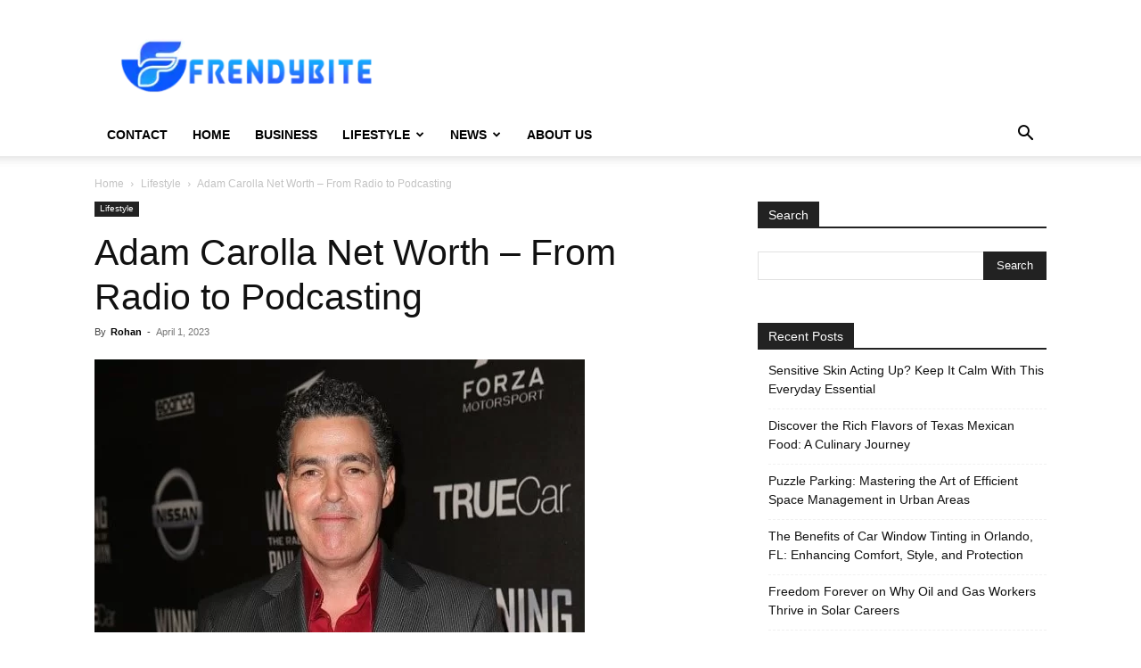

--- FILE ---
content_type: text/html; charset=UTF-8
request_url: https://frendybite.com/adam-carolla-net-worth-from-radio-to-podcasting/
body_size: 109368
content:
<!doctype html >
<!--[if IE 8]>    <html class="ie8" lang="en"> <![endif]-->
<!--[if IE 9]>    <html class="ie9" lang="en"> <![endif]-->
<!--[if gt IE 8]><!--> <html lang="en-US"> <!--<![endif]-->
<head>
    <title>Adam Carolla Net Worth - From Radio to Podcasting</title>
    <meta charset="UTF-8" />
    <meta name="viewport" content="width=device-width, initial-scale=1.0">
    <link rel="pingback" href="https://frendybite.com/xmlrpc.php" />
    <meta name='robots' content='index, follow, max-image-preview:large, max-snippet:-1, max-video-preview:-1' />
<link rel="icon" type="image/png" href="https://frendybite.com/wp-content/uploads/2022/10/FrendyBite-Small-Logo-300x68.png">
	<!-- This site is optimized with the Yoast SEO plugin v26.8 - https://yoast.com/product/yoast-seo-wordpress/ -->
	<meta name="description" content="According to the celebrity net worth, Adam Carolla has a net worth of $20 million. This net worth results from his business ventures." />
	<link rel="canonical" href="https://frendybite.com/adam-carolla-net-worth-from-radio-to-podcasting/" />
	<meta property="og:locale" content="en_US" />
	<meta property="og:type" content="article" />
	<meta property="og:title" content="Adam Carolla Net Worth - From Radio to Podcasting" />
	<meta property="og:description" content="According to the celebrity net worth, Adam Carolla has a net worth of $20 million. This net worth results from his business ventures." />
	<meta property="og:url" content="https://frendybite.com/adam-carolla-net-worth-from-radio-to-podcasting/" />
	<meta property="og:site_name" content="Frendy Bite" />
	<meta property="article:published_time" content="2023-04-01T16:52:16+00:00" />
	<meta property="og:image" content="https://frendybite.com/wp-content/uploads/2023/04/Adam-Carolla-Net-Worth.jpg" />
	<meta property="og:image:width" content="550" />
	<meta property="og:image:height" content="306" />
	<meta property="og:image:type" content="image/jpeg" />
	<meta name="author" content="Rohan" />
	<meta name="twitter:card" content="summary_large_image" />
	<meta name="twitter:label1" content="Written by" />
	<meta name="twitter:data1" content="Rohan" />
	<meta name="twitter:label2" content="Est. reading time" />
	<meta name="twitter:data2" content="7 minutes" />
	<script type="application/ld+json" class="yoast-schema-graph">{"@context":"https://schema.org","@graph":[{"@type":"Article","@id":"https://frendybite.com/adam-carolla-net-worth-from-radio-to-podcasting/#article","isPartOf":{"@id":"https://frendybite.com/adam-carolla-net-worth-from-radio-to-podcasting/"},"author":{"name":"Rohan","@id":"https://frendybite.com/#/schema/person/80926d43b344a4e8921267d9bc025703"},"headline":"Adam Carolla Net Worth &#8211; From Radio to Podcasting","datePublished":"2023-04-01T16:52:16+00:00","mainEntityOfPage":{"@id":"https://frendybite.com/adam-carolla-net-worth-from-radio-to-podcasting/"},"wordCount":1417,"commentCount":0,"image":{"@id":"https://frendybite.com/adam-carolla-net-worth-from-radio-to-podcasting/#primaryimage"},"thumbnailUrl":"https://frendybite.com/wp-content/uploads/2023/04/Adam-Carolla-Net-Worth.jpg","articleSection":["Lifestyle"],"inLanguage":"en-US"},{"@type":"WebPage","@id":"https://frendybite.com/adam-carolla-net-worth-from-radio-to-podcasting/","url":"https://frendybite.com/adam-carolla-net-worth-from-radio-to-podcasting/","name":"Adam Carolla Net Worth - From Radio to Podcasting","isPartOf":{"@id":"https://frendybite.com/#website"},"primaryImageOfPage":{"@id":"https://frendybite.com/adam-carolla-net-worth-from-radio-to-podcasting/#primaryimage"},"image":{"@id":"https://frendybite.com/adam-carolla-net-worth-from-radio-to-podcasting/#primaryimage"},"thumbnailUrl":"https://frendybite.com/wp-content/uploads/2023/04/Adam-Carolla-Net-Worth.jpg","datePublished":"2023-04-01T16:52:16+00:00","author":{"@id":"https://frendybite.com/#/schema/person/80926d43b344a4e8921267d9bc025703"},"description":"According to the celebrity net worth, Adam Carolla has a net worth of $20 million. This net worth results from his business ventures.","breadcrumb":{"@id":"https://frendybite.com/adam-carolla-net-worth-from-radio-to-podcasting/#breadcrumb"},"inLanguage":"en-US","potentialAction":[{"@type":"ReadAction","target":["https://frendybite.com/adam-carolla-net-worth-from-radio-to-podcasting/"]}]},{"@type":"ImageObject","inLanguage":"en-US","@id":"https://frendybite.com/adam-carolla-net-worth-from-radio-to-podcasting/#primaryimage","url":"https://frendybite.com/wp-content/uploads/2023/04/Adam-Carolla-Net-Worth.jpg","contentUrl":"https://frendybite.com/wp-content/uploads/2023/04/Adam-Carolla-Net-Worth.jpg","width":550,"height":306,"caption":"Adam Carolla Net Worth"},{"@type":"BreadcrumbList","@id":"https://frendybite.com/adam-carolla-net-worth-from-radio-to-podcasting/#breadcrumb","itemListElement":[{"@type":"ListItem","position":1,"name":"Home","item":"https://frendybite.com/"},{"@type":"ListItem","position":2,"name":"Adam Carolla Net Worth &#8211; From Radio to Podcasting"}]},{"@type":"WebSite","@id":"https://frendybite.com/#website","url":"https://frendybite.com/","name":"Frendy Bite","description":"BUSINESS | LIFESTYLE | NEWS | TECHNOLOGY","potentialAction":[{"@type":"SearchAction","target":{"@type":"EntryPoint","urlTemplate":"https://frendybite.com/?s={search_term_string}"},"query-input":{"@type":"PropertyValueSpecification","valueRequired":true,"valueName":"search_term_string"}}],"inLanguage":"en-US"},{"@type":"Person","@id":"https://frendybite.com/#/schema/person/80926d43b344a4e8921267d9bc025703","name":"Rohan","image":{"@type":"ImageObject","inLanguage":"en-US","@id":"https://frendybite.com/#/schema/person/image/","url":"https://secure.gravatar.com/avatar/4312fda8933d97f322957303b580f156b015fe4a965a011f029d775745996511?s=96&d=mm&r=g","contentUrl":"https://secure.gravatar.com/avatar/4312fda8933d97f322957303b580f156b015fe4a965a011f029d775745996511?s=96&d=mm&r=g","caption":"Rohan"},"description":"Meet Rohan, a friendly lifestyle blogger who finds joy in writing captivating content and immersing himself in the world of movies and entertainment. Along with writing, he loves painting and trying out DIY projects. Join Rohan on his vibrant blog to explore the best of lifestyle and entertainment."}]}</script>
	<!-- / Yoast SEO plugin. -->


<link rel="alternate" type="application/rss+xml" title="Frendy Bite &raquo; Feed" href="https://frendybite.com/feed/" />
<link rel="alternate" title="oEmbed (JSON)" type="application/json+oembed" href="https://frendybite.com/wp-json/oembed/1.0/embed?url=https%3A%2F%2Ffrendybite.com%2Fadam-carolla-net-worth-from-radio-to-podcasting%2F" />
<link rel="alternate" title="oEmbed (XML)" type="text/xml+oembed" href="https://frendybite.com/wp-json/oembed/1.0/embed?url=https%3A%2F%2Ffrendybite.com%2Fadam-carolla-net-worth-from-radio-to-podcasting%2F&#038;format=xml" />
<style id='wp-img-auto-sizes-contain-inline-css' type='text/css'>
img:is([sizes=auto i],[sizes^="auto," i]){contain-intrinsic-size:3000px 1500px}
/*# sourceURL=wp-img-auto-sizes-contain-inline-css */
</style>
<style id='wp-emoji-styles-inline-css' type='text/css'>

	img.wp-smiley, img.emoji {
		display: inline !important;
		border: none !important;
		box-shadow: none !important;
		height: 1em !important;
		width: 1em !important;
		margin: 0 0.07em !important;
		vertical-align: -0.1em !important;
		background: none !important;
		padding: 0 !important;
	}
/*# sourceURL=wp-emoji-styles-inline-css */
</style>
<style id='wp-block-library-inline-css' type='text/css'>
:root{--wp-block-synced-color:#7a00df;--wp-block-synced-color--rgb:122,0,223;--wp-bound-block-color:var(--wp-block-synced-color);--wp-editor-canvas-background:#ddd;--wp-admin-theme-color:#007cba;--wp-admin-theme-color--rgb:0,124,186;--wp-admin-theme-color-darker-10:#006ba1;--wp-admin-theme-color-darker-10--rgb:0,107,160.5;--wp-admin-theme-color-darker-20:#005a87;--wp-admin-theme-color-darker-20--rgb:0,90,135;--wp-admin-border-width-focus:2px}@media (min-resolution:192dpi){:root{--wp-admin-border-width-focus:1.5px}}.wp-element-button{cursor:pointer}:root .has-very-light-gray-background-color{background-color:#eee}:root .has-very-dark-gray-background-color{background-color:#313131}:root .has-very-light-gray-color{color:#eee}:root .has-very-dark-gray-color{color:#313131}:root .has-vivid-green-cyan-to-vivid-cyan-blue-gradient-background{background:linear-gradient(135deg,#00d084,#0693e3)}:root .has-purple-crush-gradient-background{background:linear-gradient(135deg,#34e2e4,#4721fb 50%,#ab1dfe)}:root .has-hazy-dawn-gradient-background{background:linear-gradient(135deg,#faaca8,#dad0ec)}:root .has-subdued-olive-gradient-background{background:linear-gradient(135deg,#fafae1,#67a671)}:root .has-atomic-cream-gradient-background{background:linear-gradient(135deg,#fdd79a,#004a59)}:root .has-nightshade-gradient-background{background:linear-gradient(135deg,#330968,#31cdcf)}:root .has-midnight-gradient-background{background:linear-gradient(135deg,#020381,#2874fc)}:root{--wp--preset--font-size--normal:16px;--wp--preset--font-size--huge:42px}.has-regular-font-size{font-size:1em}.has-larger-font-size{font-size:2.625em}.has-normal-font-size{font-size:var(--wp--preset--font-size--normal)}.has-huge-font-size{font-size:var(--wp--preset--font-size--huge)}.has-text-align-center{text-align:center}.has-text-align-left{text-align:left}.has-text-align-right{text-align:right}.has-fit-text{white-space:nowrap!important}#end-resizable-editor-section{display:none}.aligncenter{clear:both}.items-justified-left{justify-content:flex-start}.items-justified-center{justify-content:center}.items-justified-right{justify-content:flex-end}.items-justified-space-between{justify-content:space-between}.screen-reader-text{border:0;clip-path:inset(50%);height:1px;margin:-1px;overflow:hidden;padding:0;position:absolute;width:1px;word-wrap:normal!important}.screen-reader-text:focus{background-color:#ddd;clip-path:none;color:#444;display:block;font-size:1em;height:auto;left:5px;line-height:normal;padding:15px 23px 14px;text-decoration:none;top:5px;width:auto;z-index:100000}html :where(.has-border-color){border-style:solid}html :where([style*=border-top-color]){border-top-style:solid}html :where([style*=border-right-color]){border-right-style:solid}html :where([style*=border-bottom-color]){border-bottom-style:solid}html :where([style*=border-left-color]){border-left-style:solid}html :where([style*=border-width]){border-style:solid}html :where([style*=border-top-width]){border-top-style:solid}html :where([style*=border-right-width]){border-right-style:solid}html :where([style*=border-bottom-width]){border-bottom-style:solid}html :where([style*=border-left-width]){border-left-style:solid}html :where(img[class*=wp-image-]){height:auto;max-width:100%}:where(figure){margin:0 0 1em}html :where(.is-position-sticky){--wp-admin--admin-bar--position-offset:var(--wp-admin--admin-bar--height,0px)}@media screen and (max-width:600px){html :where(.is-position-sticky){--wp-admin--admin-bar--position-offset:0px}}

/*# sourceURL=wp-block-library-inline-css */
</style><style id='global-styles-inline-css' type='text/css'>
:root{--wp--preset--aspect-ratio--square: 1;--wp--preset--aspect-ratio--4-3: 4/3;--wp--preset--aspect-ratio--3-4: 3/4;--wp--preset--aspect-ratio--3-2: 3/2;--wp--preset--aspect-ratio--2-3: 2/3;--wp--preset--aspect-ratio--16-9: 16/9;--wp--preset--aspect-ratio--9-16: 9/16;--wp--preset--color--black: #000000;--wp--preset--color--cyan-bluish-gray: #abb8c3;--wp--preset--color--white: #ffffff;--wp--preset--color--pale-pink: #f78da7;--wp--preset--color--vivid-red: #cf2e2e;--wp--preset--color--luminous-vivid-orange: #ff6900;--wp--preset--color--luminous-vivid-amber: #fcb900;--wp--preset--color--light-green-cyan: #7bdcb5;--wp--preset--color--vivid-green-cyan: #00d084;--wp--preset--color--pale-cyan-blue: #8ed1fc;--wp--preset--color--vivid-cyan-blue: #0693e3;--wp--preset--color--vivid-purple: #9b51e0;--wp--preset--gradient--vivid-cyan-blue-to-vivid-purple: linear-gradient(135deg,rgb(6,147,227) 0%,rgb(155,81,224) 100%);--wp--preset--gradient--light-green-cyan-to-vivid-green-cyan: linear-gradient(135deg,rgb(122,220,180) 0%,rgb(0,208,130) 100%);--wp--preset--gradient--luminous-vivid-amber-to-luminous-vivid-orange: linear-gradient(135deg,rgb(252,185,0) 0%,rgb(255,105,0) 100%);--wp--preset--gradient--luminous-vivid-orange-to-vivid-red: linear-gradient(135deg,rgb(255,105,0) 0%,rgb(207,46,46) 100%);--wp--preset--gradient--very-light-gray-to-cyan-bluish-gray: linear-gradient(135deg,rgb(238,238,238) 0%,rgb(169,184,195) 100%);--wp--preset--gradient--cool-to-warm-spectrum: linear-gradient(135deg,rgb(74,234,220) 0%,rgb(151,120,209) 20%,rgb(207,42,186) 40%,rgb(238,44,130) 60%,rgb(251,105,98) 80%,rgb(254,248,76) 100%);--wp--preset--gradient--blush-light-purple: linear-gradient(135deg,rgb(255,206,236) 0%,rgb(152,150,240) 100%);--wp--preset--gradient--blush-bordeaux: linear-gradient(135deg,rgb(254,205,165) 0%,rgb(254,45,45) 50%,rgb(107,0,62) 100%);--wp--preset--gradient--luminous-dusk: linear-gradient(135deg,rgb(255,203,112) 0%,rgb(199,81,192) 50%,rgb(65,88,208) 100%);--wp--preset--gradient--pale-ocean: linear-gradient(135deg,rgb(255,245,203) 0%,rgb(182,227,212) 50%,rgb(51,167,181) 100%);--wp--preset--gradient--electric-grass: linear-gradient(135deg,rgb(202,248,128) 0%,rgb(113,206,126) 100%);--wp--preset--gradient--midnight: linear-gradient(135deg,rgb(2,3,129) 0%,rgb(40,116,252) 100%);--wp--preset--font-size--small: 11px;--wp--preset--font-size--medium: 20px;--wp--preset--font-size--large: 32px;--wp--preset--font-size--x-large: 42px;--wp--preset--font-size--regular: 15px;--wp--preset--font-size--larger: 50px;--wp--preset--spacing--20: 0.44rem;--wp--preset--spacing--30: 0.67rem;--wp--preset--spacing--40: 1rem;--wp--preset--spacing--50: 1.5rem;--wp--preset--spacing--60: 2.25rem;--wp--preset--spacing--70: 3.38rem;--wp--preset--spacing--80: 5.06rem;--wp--preset--shadow--natural: 6px 6px 9px rgba(0, 0, 0, 0.2);--wp--preset--shadow--deep: 12px 12px 50px rgba(0, 0, 0, 0.4);--wp--preset--shadow--sharp: 6px 6px 0px rgba(0, 0, 0, 0.2);--wp--preset--shadow--outlined: 6px 6px 0px -3px rgb(255, 255, 255), 6px 6px rgb(0, 0, 0);--wp--preset--shadow--crisp: 6px 6px 0px rgb(0, 0, 0);}:where(.is-layout-flex){gap: 0.5em;}:where(.is-layout-grid){gap: 0.5em;}body .is-layout-flex{display: flex;}.is-layout-flex{flex-wrap: wrap;align-items: center;}.is-layout-flex > :is(*, div){margin: 0;}body .is-layout-grid{display: grid;}.is-layout-grid > :is(*, div){margin: 0;}:where(.wp-block-columns.is-layout-flex){gap: 2em;}:where(.wp-block-columns.is-layout-grid){gap: 2em;}:where(.wp-block-post-template.is-layout-flex){gap: 1.25em;}:where(.wp-block-post-template.is-layout-grid){gap: 1.25em;}.has-black-color{color: var(--wp--preset--color--black) !important;}.has-cyan-bluish-gray-color{color: var(--wp--preset--color--cyan-bluish-gray) !important;}.has-white-color{color: var(--wp--preset--color--white) !important;}.has-pale-pink-color{color: var(--wp--preset--color--pale-pink) !important;}.has-vivid-red-color{color: var(--wp--preset--color--vivid-red) !important;}.has-luminous-vivid-orange-color{color: var(--wp--preset--color--luminous-vivid-orange) !important;}.has-luminous-vivid-amber-color{color: var(--wp--preset--color--luminous-vivid-amber) !important;}.has-light-green-cyan-color{color: var(--wp--preset--color--light-green-cyan) !important;}.has-vivid-green-cyan-color{color: var(--wp--preset--color--vivid-green-cyan) !important;}.has-pale-cyan-blue-color{color: var(--wp--preset--color--pale-cyan-blue) !important;}.has-vivid-cyan-blue-color{color: var(--wp--preset--color--vivid-cyan-blue) !important;}.has-vivid-purple-color{color: var(--wp--preset--color--vivid-purple) !important;}.has-black-background-color{background-color: var(--wp--preset--color--black) !important;}.has-cyan-bluish-gray-background-color{background-color: var(--wp--preset--color--cyan-bluish-gray) !important;}.has-white-background-color{background-color: var(--wp--preset--color--white) !important;}.has-pale-pink-background-color{background-color: var(--wp--preset--color--pale-pink) !important;}.has-vivid-red-background-color{background-color: var(--wp--preset--color--vivid-red) !important;}.has-luminous-vivid-orange-background-color{background-color: var(--wp--preset--color--luminous-vivid-orange) !important;}.has-luminous-vivid-amber-background-color{background-color: var(--wp--preset--color--luminous-vivid-amber) !important;}.has-light-green-cyan-background-color{background-color: var(--wp--preset--color--light-green-cyan) !important;}.has-vivid-green-cyan-background-color{background-color: var(--wp--preset--color--vivid-green-cyan) !important;}.has-pale-cyan-blue-background-color{background-color: var(--wp--preset--color--pale-cyan-blue) !important;}.has-vivid-cyan-blue-background-color{background-color: var(--wp--preset--color--vivid-cyan-blue) !important;}.has-vivid-purple-background-color{background-color: var(--wp--preset--color--vivid-purple) !important;}.has-black-border-color{border-color: var(--wp--preset--color--black) !important;}.has-cyan-bluish-gray-border-color{border-color: var(--wp--preset--color--cyan-bluish-gray) !important;}.has-white-border-color{border-color: var(--wp--preset--color--white) !important;}.has-pale-pink-border-color{border-color: var(--wp--preset--color--pale-pink) !important;}.has-vivid-red-border-color{border-color: var(--wp--preset--color--vivid-red) !important;}.has-luminous-vivid-orange-border-color{border-color: var(--wp--preset--color--luminous-vivid-orange) !important;}.has-luminous-vivid-amber-border-color{border-color: var(--wp--preset--color--luminous-vivid-amber) !important;}.has-light-green-cyan-border-color{border-color: var(--wp--preset--color--light-green-cyan) !important;}.has-vivid-green-cyan-border-color{border-color: var(--wp--preset--color--vivid-green-cyan) !important;}.has-pale-cyan-blue-border-color{border-color: var(--wp--preset--color--pale-cyan-blue) !important;}.has-vivid-cyan-blue-border-color{border-color: var(--wp--preset--color--vivid-cyan-blue) !important;}.has-vivid-purple-border-color{border-color: var(--wp--preset--color--vivid-purple) !important;}.has-vivid-cyan-blue-to-vivid-purple-gradient-background{background: var(--wp--preset--gradient--vivid-cyan-blue-to-vivid-purple) !important;}.has-light-green-cyan-to-vivid-green-cyan-gradient-background{background: var(--wp--preset--gradient--light-green-cyan-to-vivid-green-cyan) !important;}.has-luminous-vivid-amber-to-luminous-vivid-orange-gradient-background{background: var(--wp--preset--gradient--luminous-vivid-amber-to-luminous-vivid-orange) !important;}.has-luminous-vivid-orange-to-vivid-red-gradient-background{background: var(--wp--preset--gradient--luminous-vivid-orange-to-vivid-red) !important;}.has-very-light-gray-to-cyan-bluish-gray-gradient-background{background: var(--wp--preset--gradient--very-light-gray-to-cyan-bluish-gray) !important;}.has-cool-to-warm-spectrum-gradient-background{background: var(--wp--preset--gradient--cool-to-warm-spectrum) !important;}.has-blush-light-purple-gradient-background{background: var(--wp--preset--gradient--blush-light-purple) !important;}.has-blush-bordeaux-gradient-background{background: var(--wp--preset--gradient--blush-bordeaux) !important;}.has-luminous-dusk-gradient-background{background: var(--wp--preset--gradient--luminous-dusk) !important;}.has-pale-ocean-gradient-background{background: var(--wp--preset--gradient--pale-ocean) !important;}.has-electric-grass-gradient-background{background: var(--wp--preset--gradient--electric-grass) !important;}.has-midnight-gradient-background{background: var(--wp--preset--gradient--midnight) !important;}.has-small-font-size{font-size: var(--wp--preset--font-size--small) !important;}.has-medium-font-size{font-size: var(--wp--preset--font-size--medium) !important;}.has-large-font-size{font-size: var(--wp--preset--font-size--large) !important;}.has-x-large-font-size{font-size: var(--wp--preset--font-size--x-large) !important;}
/*# sourceURL=global-styles-inline-css */
</style>

<style id='classic-theme-styles-inline-css' type='text/css'>
/*! This file is auto-generated */
.wp-block-button__link{color:#fff;background-color:#32373c;border-radius:9999px;box-shadow:none;text-decoration:none;padding:calc(.667em + 2px) calc(1.333em + 2px);font-size:1.125em}.wp-block-file__button{background:#32373c;color:#fff;text-decoration:none}
/*# sourceURL=/wp-includes/css/classic-themes.min.css */
</style>
<link rel='stylesheet' id='ez-toc-css' href='https://frendybite.com/wp-content/plugins/easy-table-of-contents/assets/css/screen.min.css?ver=2.0.80' type='text/css' media='all' />
<style id='ez-toc-inline-css' type='text/css'>
div#ez-toc-container .ez-toc-title {font-size: 120%;}div#ez-toc-container .ez-toc-title {font-weight: 500;}div#ez-toc-container ul li , div#ez-toc-container ul li a {font-size: 95%;}div#ez-toc-container ul li , div#ez-toc-container ul li a {font-weight: 500;}div#ez-toc-container nav ul ul li {font-size: 90%;}.ez-toc-box-title {font-weight: bold; margin-bottom: 10px; text-align: center; text-transform: uppercase; letter-spacing: 1px; color: #666; padding-bottom: 5px;position:absolute;top:-4%;left:5%;background-color: inherit;transition: top 0.3s ease;}.ez-toc-box-title.toc-closed {top:-25%;}
/*# sourceURL=ez-toc-inline-css */
</style>
<link rel='stylesheet' id='td-plugin-newsletter-css' href='https://frendybite.com/wp-content/plugins/td-newsletter/style.css?ver=12.6.6' type='text/css' media='all' />
<link rel='stylesheet' id='td-plugin-multi-purpose-css' href='https://frendybite.com/wp-content/plugins/td-composer/td-multi-purpose/style.css?ver=72f925014dc5642945728092f057897e' type='text/css' media='all' />
<link rel='stylesheet' id='td-theme-css' href='https://frendybite.com/wp-content/themes/Newspaper/style.css?ver=12.6.6' type='text/css' media='all' />
<style id='td-theme-inline-css' type='text/css'>@media (max-width:767px){.td-header-desktop-wrap{display:none}}@media (min-width:767px){.td-header-mobile-wrap{display:none}}</style>
<link rel='stylesheet' id='td-legacy-framework-front-style-css' href='https://frendybite.com/wp-content/plugins/td-composer/legacy/Newspaper/assets/css/td_legacy_main.css?ver=72f925014dc5642945728092f057897e' type='text/css' media='all' />
<link rel='stylesheet' id='td-standard-pack-framework-front-style-css' href='https://frendybite.com/wp-content/plugins/td-standard-pack/Newspaper/assets/css/td_standard_pack_main.css?ver=8f2d47acef43f76b1dfa75a39c0fe3df' type='text/css' media='all' />
<link rel='stylesheet' id='td-theme-demo-style-css' href='https://frendybite.com/wp-content/plugins/td-composer/legacy/Newspaper/includes/demos/blog/demo_style.css?ver=12.6.6' type='text/css' media='all' />
<link rel='stylesheet' id='tdb_style_cloud_templates_front-css' href='https://frendybite.com/wp-content/plugins/td-cloud-library/assets/css/tdb_main.css?ver=b379c96c54343541fd8742379a419361' type='text/css' media='all' />
<script type="text/javascript" src="https://frendybite.com/wp-includes/js/jquery/jquery.min.js?ver=3.7.1" id="jquery-core-js"></script>
<script type="text/javascript" src="https://frendybite.com/wp-includes/js/jquery/jquery-migrate.min.js?ver=3.4.1" id="jquery-migrate-js"></script>
<link rel="https://api.w.org/" href="https://frendybite.com/wp-json/" /><link rel="alternate" title="JSON" type="application/json" href="https://frendybite.com/wp-json/wp/v2/posts/10501" /><link rel="EditURI" type="application/rsd+xml" title="RSD" href="https://frendybite.com/xmlrpc.php?rsd" />
<meta name="generator" content="WordPress 6.9" />
<link rel='shortlink' href='https://frendybite.com/?p=10501' />
    <script>
        window.tdb_global_vars = {"wpRestUrl":"https:\/\/frendybite.com\/wp-json\/","permalinkStructure":"\/%postname%\/"};
        window.tdb_p_autoload_vars = {"isAjax":false,"isAdminBarShowing":false,"autoloadScrollPercent":50,"postAutoloadStatus":"off","origPostEditUrl":null};
    </script>
    
    <style id="tdb-global-colors">:root{--accent-color:#fff}</style>

    
	
<!-- BEGIN Clicky Analytics v2.2.4 Tracking - https://wordpress.org/plugins/clicky-analytics/ -->
<script type="text/javascript">
  var clicky_custom = clicky_custom || {};
  clicky_custom.outbound_pattern = ['/go/','/out/'];
</script>

<script async src="//static.getclicky.com/101347417.js"></script>

<!-- END Clicky Analytics v2.2.4 Tracking -->

<meta name="google-site-verification" content="Vb13YaOZDJXVA1mmT8ru25NMs1zbQJ7RnaEVhUs0ogk" />

<!-- Google tag (gtag.js) -->
<script async src="https://www.googletagmanager.com/gtag/js?id=G-YHW88KCELH"></script>
<script>
  window.dataLayer = window.dataLayer || [];
  function gtag(){dataLayer.push(arguments);}
  gtag('js', new Date());

  gtag('config', 'G-YHW88KCELH');
</script>
<!-- JS generated by theme -->

<script type="text/javascript" id="td-generated-header-js">
    
    

	    var tdBlocksArray = []; //here we store all the items for the current page

	    // td_block class - each ajax block uses a object of this class for requests
	    function tdBlock() {
		    this.id = '';
		    this.block_type = 1; //block type id (1-234 etc)
		    this.atts = '';
		    this.td_column_number = '';
		    this.td_current_page = 1; //
		    this.post_count = 0; //from wp
		    this.found_posts = 0; //from wp
		    this.max_num_pages = 0; //from wp
		    this.td_filter_value = ''; //current live filter value
		    this.is_ajax_running = false;
		    this.td_user_action = ''; // load more or infinite loader (used by the animation)
		    this.header_color = '';
		    this.ajax_pagination_infinite_stop = ''; //show load more at page x
	    }

        // td_js_generator - mini detector
        ( function () {
            var htmlTag = document.getElementsByTagName("html")[0];

	        if ( navigator.userAgent.indexOf("MSIE 10.0") > -1 ) {
                htmlTag.className += ' ie10';
            }

            if ( !!navigator.userAgent.match(/Trident.*rv\:11\./) ) {
                htmlTag.className += ' ie11';
            }

	        if ( navigator.userAgent.indexOf("Edge") > -1 ) {
                htmlTag.className += ' ieEdge';
            }

            if ( /(iPad|iPhone|iPod)/g.test(navigator.userAgent) ) {
                htmlTag.className += ' td-md-is-ios';
            }

            var user_agent = navigator.userAgent.toLowerCase();
            if ( user_agent.indexOf("android") > -1 ) {
                htmlTag.className += ' td-md-is-android';
            }

            if ( -1 !== navigator.userAgent.indexOf('Mac OS X')  ) {
                htmlTag.className += ' td-md-is-os-x';
            }

            if ( /chrom(e|ium)/.test(navigator.userAgent.toLowerCase()) ) {
               htmlTag.className += ' td-md-is-chrome';
            }

            if ( -1 !== navigator.userAgent.indexOf('Firefox') ) {
                htmlTag.className += ' td-md-is-firefox';
            }

            if ( -1 !== navigator.userAgent.indexOf('Safari') && -1 === navigator.userAgent.indexOf('Chrome') ) {
                htmlTag.className += ' td-md-is-safari';
            }

            if( -1 !== navigator.userAgent.indexOf('IEMobile') ){
                htmlTag.className += ' td-md-is-iemobile';
            }

        })();

        var tdLocalCache = {};

        ( function () {
            "use strict";

            tdLocalCache = {
                data: {},
                remove: function (resource_id) {
                    delete tdLocalCache.data[resource_id];
                },
                exist: function (resource_id) {
                    return tdLocalCache.data.hasOwnProperty(resource_id) && tdLocalCache.data[resource_id] !== null;
                },
                get: function (resource_id) {
                    return tdLocalCache.data[resource_id];
                },
                set: function (resource_id, cachedData) {
                    tdLocalCache.remove(resource_id);
                    tdLocalCache.data[resource_id] = cachedData;
                }
            };
        })();

    
    
var td_viewport_interval_list=[{"limitBottom":767,"sidebarWidth":228},{"limitBottom":1018,"sidebarWidth":300},{"limitBottom":1140,"sidebarWidth":324}];
var td_animation_stack_effect="type0";
var tds_animation_stack=true;
var td_animation_stack_specific_selectors=".entry-thumb, img, .td-lazy-img";
var td_animation_stack_general_selectors=".td-animation-stack img, .td-animation-stack .entry-thumb, .post img, .td-animation-stack .td-lazy-img";
var tdc_is_installed="yes";
var td_ajax_url="https:\/\/frendybite.com\/wp-admin\/admin-ajax.php?td_theme_name=Newspaper&v=12.6.6";
var td_get_template_directory_uri="https:\/\/frendybite.com\/wp-content\/plugins\/td-composer\/legacy\/common";
var tds_snap_menu="";
var tds_logo_on_sticky="";
var tds_header_style="";
var td_please_wait="Please wait...";
var td_email_user_pass_incorrect="User or password incorrect!";
var td_email_user_incorrect="Email or username incorrect!";
var td_email_incorrect="Email incorrect!";
var td_user_incorrect="Username incorrect!";
var td_email_user_empty="Email or username empty!";
var td_pass_empty="Pass empty!";
var td_pass_pattern_incorrect="Invalid Pass Pattern!";
var td_retype_pass_incorrect="Retyped Pass incorrect!";
var tds_more_articles_on_post_enable="";
var tds_more_articles_on_post_time_to_wait="";
var tds_more_articles_on_post_pages_distance_from_top=0;
var tds_captcha="";
var tds_theme_color_site_wide="#4db2ec";
var tds_smart_sidebar="enabled";
var tdThemeName="Newspaper";
var tdThemeNameWl="Newspaper";
var td_magnific_popup_translation_tPrev="Previous (Left arrow key)";
var td_magnific_popup_translation_tNext="Next (Right arrow key)";
var td_magnific_popup_translation_tCounter="%curr% of %total%";
var td_magnific_popup_translation_ajax_tError="The content from %url% could not be loaded.";
var td_magnific_popup_translation_image_tError="The image #%curr% could not be loaded.";
var tdBlockNonce="e5f2e3c1fa";
var tdMobileMenu="enabled";
var tdMobileSearch="enabled";
var tdDateNamesI18n={"month_names":["January","February","March","April","May","June","July","August","September","October","November","December"],"month_names_short":["Jan","Feb","Mar","Apr","May","Jun","Jul","Aug","Sep","Oct","Nov","Dec"],"day_names":["Sunday","Monday","Tuesday","Wednesday","Thursday","Friday","Saturday"],"day_names_short":["Sun","Mon","Tue","Wed","Thu","Fri","Sat"]};
var tdb_modal_confirm="Save";
var tdb_modal_cancel="Cancel";
var tdb_modal_confirm_alt="Yes";
var tdb_modal_cancel_alt="No";
var td_deploy_mode="deploy";
var td_ad_background_click_link="";
var td_ad_background_click_target="";
</script>




<script type="application/ld+json">
    {
        "@context": "https://schema.org",
        "@type": "BreadcrumbList",
        "itemListElement": [
            {
                "@type": "ListItem",
                "position": 1,
                "item": {
                    "@type": "WebSite",
                    "@id": "https://frendybite.com/",
                    "name": "Home"
                }
            },
            {
                "@type": "ListItem",
                "position": 2,
                    "item": {
                    "@type": "WebPage",
                    "@id": "https://frendybite.com/category/lifestyle/",
                    "name": "Lifestyle"
                }
            }
            ,{
                "@type": "ListItem",
                "position": 3,
                    "item": {
                    "@type": "WebPage",
                    "@id": "https://frendybite.com/adam-carolla-net-worth-from-radio-to-podcasting/",
                    "name": "Adam Carolla Net Worth &#8211; From Radio to Podcasting"                                
                }
            }    
        ]
    }
</script>
<link rel="icon" href="https://frendybite.com/wp-content/uploads/2021/05/cropped-favicon-32x32.jpg" sizes="32x32" />
<link rel="icon" href="https://frendybite.com/wp-content/uploads/2021/05/cropped-favicon-192x192.jpg" sizes="192x192" />
<link rel="apple-touch-icon" href="https://frendybite.com/wp-content/uploads/2021/05/cropped-favicon-180x180.jpg" />
<meta name="msapplication-TileImage" content="https://frendybite.com/wp-content/uploads/2021/05/cropped-favicon-270x270.jpg" />
		<style type="text/css" id="wp-custom-css">
			#comments{
	display:none;
}
		</style>
		
<!-- Button style compiled by theme -->

<style></style>

	<style id="tdw-css-placeholder"></style></head>

<body class="wp-singular post-template-default single single-post postid-10501 single-format-standard wp-theme-Newspaper td-standard-pack adam-carolla-net-worth-from-radio-to-podcasting global-block-template-1 td-animation-stack-type0 td-full-layout" itemscope="itemscope" itemtype="https://schema.org/WebPage">


<div class="td-scroll-up" data-style="style1"><i class="td-icon-menu-up"></i></div>
    <div class="td-menu-background" style="visibility:hidden"></div>
<div id="td-mobile-nav" style="visibility:hidden">
    <div class="td-mobile-container">
        <!-- mobile menu top section -->
        <div class="td-menu-socials-wrap">
            <!-- socials -->
            <div class="td-menu-socials">
                            </div>
            <!-- close button -->
            <div class="td-mobile-close">
                <span><i class="td-icon-close-mobile"></i></span>
            </div>
        </div>

        <!-- login section -->
        
        <!-- menu section -->
        <div class="td-mobile-content">
            <div class="menu-main-menu-container"><ul id="menu-main-menu" class="td-mobile-main-menu"><li id="menu-item-3819" class="menu-item menu-item-type-post_type menu-item-object-page menu-item-first menu-item-3819"><a href="https://frendybite.com/contact/">Contact</a></li>
<li id="menu-item-3036" class="menu-item menu-item-type-post_type menu-item-object-page menu-item-home menu-item-3036"><a href="https://frendybite.com/">Home</a></li>
<li id="menu-item-3479" class="menu-item menu-item-type-taxonomy menu-item-object-category menu-item-3479"><a href="https://frendybite.com/category/business/">Business</a></li>
<li id="menu-item-3167" class="menu-item menu-item-type-taxonomy menu-item-object-category current-post-ancestor current-menu-parent current-post-parent menu-item-has-children menu-item-3167"><a href="https://frendybite.com/category/lifestyle/">Lifestyle<i class="td-icon-menu-right td-element-after"></i></a>
<ul class="sub-menu">
	<li id="menu-item-3165" class="menu-item menu-item-type-taxonomy menu-item-object-category menu-item-3165"><a href="https://frendybite.com/category/health/">Health</a></li>
	<li id="menu-item-3166" class="menu-item menu-item-type-taxonomy menu-item-object-category menu-item-3166"><a href="https://frendybite.com/category/home-improvement/">Home Improvement</a></li>
	<li id="menu-item-3314" class="menu-item menu-item-type-taxonomy menu-item-object-category menu-item-3314"><a href="https://frendybite.com/category/travel/">Travel</a></li>
</ul>
</li>
<li id="menu-item-3518" class="menu-item menu-item-type-taxonomy menu-item-object-category menu-item-has-children menu-item-3518"><a href="https://frendybite.com/category/news/">News<i class="td-icon-menu-right td-element-after"></i></a>
<ul class="sub-menu">
	<li id="menu-item-3164" class="menu-item menu-item-type-taxonomy menu-item-object-category menu-item-3164"><a href="https://frendybite.com/category/entertainment/">Entertainment</a></li>
	<li id="menu-item-3821" class="menu-item menu-item-type-taxonomy menu-item-object-category menu-item-3821"><a href="https://frendybite.com/category/trending/">Trending</a></li>
	<li id="menu-item-3168" class="menu-item menu-item-type-taxonomy menu-item-object-category menu-item-3168"><a href="https://frendybite.com/category/technology/">Technology</a></li>
</ul>
</li>
<li id="menu-item-11321" class="menu-item menu-item-type-post_type menu-item-object-page menu-item-11321"><a href="https://frendybite.com/about-us/">About Us</a></li>
</ul></div>        </div>
    </div>

    <!-- register/login section -->
    </div><div class="td-search-background" style="visibility:hidden"></div>
<div class="td-search-wrap-mob" style="visibility:hidden">
	<div class="td-drop-down-search">
		<form method="get" class="td-search-form" action="https://frendybite.com/">
			<!-- close button -->
			<div class="td-search-close">
				<span><i class="td-icon-close-mobile"></i></span>
			</div>
			<div role="search" class="td-search-input">
				<span>Search</span>
				<input id="td-header-search-mob" type="text" value="" name="s" autocomplete="off" />
			</div>
		</form>
		<div id="td-aj-search-mob" class="td-ajax-search-flex"></div>
	</div>
</div>

    <div id="td-outer-wrap" class="td-theme-wrap">
    
        
            <div class="tdc-header-wrap ">

            <!--
Header style 1
-->


<div class="td-header-wrap td-header-style-1 ">
    
    <div class="td-header-top-menu-full td-container-wrap ">
        <div class="td-container td-header-row td-header-top-menu">
            <!-- LOGIN MODAL -->

                <div id="login-form" class="white-popup-block mfp-hide mfp-with-anim td-login-modal-wrap">
                    <div class="td-login-wrap">
                        <a href="#" aria-label="Back" class="td-back-button"><i class="td-icon-modal-back"></i></a>
                        <div id="td-login-div" class="td-login-form-div td-display-block">
                            <div class="td-login-panel-title">Sign in</div>
                            <div class="td-login-panel-descr">Welcome! Log into your account</div>
                            <div class="td_display_err"></div>
                            <form id="loginForm" action="#" method="post">
                                <div class="td-login-inputs"><input class="td-login-input" autocomplete="username" type="text" name="login_email" id="login_email" value="" required><label for="login_email">your username</label></div>
                                <div class="td-login-inputs"><input class="td-login-input" autocomplete="current-password" type="password" name="login_pass" id="login_pass" value="" required><label for="login_pass">your password</label></div>
                                <input type="button"  name="login_button" id="login_button" class="wpb_button btn td-login-button" value="Login">
                                
                            </form>

                            

                            <div class="td-login-info-text"><a href="#" id="forgot-pass-link">Forgot your password? Get help</a></div>
                            
                            
                            
                            
                        </div>

                        

                         <div id="td-forgot-pass-div" class="td-login-form-div td-display-none">
                            <div class="td-login-panel-title">Password recovery</div>
                            <div class="td-login-panel-descr">Recover your password</div>
                            <div class="td_display_err"></div>
                            <form id="forgotpassForm" action="#" method="post">
                                <div class="td-login-inputs"><input class="td-login-input" type="text" name="forgot_email" id="forgot_email" value="" required><label for="forgot_email">your email</label></div>
                                <input type="button" name="forgot_button" id="forgot_button" class="wpb_button btn td-login-button" value="Send My Password">
                            </form>
                            <div class="td-login-info-text">A password will be e-mailed to you.</div>
                        </div>
                        
                        
                    </div>
                </div>
                        </div>
    </div>

    <div class="td-banner-wrap-full td-logo-wrap-full td-container-wrap ">
        <div class="td-container td-header-row td-header-header">
            <div class="td-header-sp-logo">
                        <a class="td-main-logo" href="https://frendybite.com/">
            <img class="td-retina-data" data-retina="https://frendybite.com/wp-content/uploads/2022/10/FrendyBite-Small-Logo-300x68.png" src="https://frendybite.com/wp-content/uploads/2022/10/FrendyBite-Small-Logo-300x68.png" alt=""  width="" height=""/>
            <span class="td-visual-hidden">Frendy Bite</span>
        </a>
                </div>
                    </div>
    </div>

    <div class="td-header-menu-wrap-full td-container-wrap ">
        
        <div class="td-header-menu-wrap td-header-gradient ">
            <div class="td-container td-header-row td-header-main-menu">
                <div id="td-header-menu" role="navigation">
        <div id="td-top-mobile-toggle"><a href="#" role="button" aria-label="Menu"><i class="td-icon-font td-icon-mobile"></i></a></div>
        <div class="td-main-menu-logo td-logo-in-header">
        		<a class="td-mobile-logo td-sticky-disable" aria-label="Logo" href="https://frendybite.com/">
			<img class="td-retina-data" data-retina="https://frendybite.com/wp-content/uploads/2022/10/FrendyBite-Small-Logo-300x68.png" src="https://frendybite.com/wp-content/uploads/2022/10/FrendyBite-Small-Logo-300x68.png" alt=""  width="" height=""/>
		</a>
			<a class="td-header-logo td-sticky-disable" aria-label="Logo" href="https://frendybite.com/">
			<img class="td-retina-data" data-retina="https://frendybite.com/wp-content/uploads/2022/10/FrendyBite-Small-Logo-300x68.png" src="https://frendybite.com/wp-content/uploads/2022/10/FrendyBite-Small-Logo-300x68.png" alt=""  width="" height=""/>
		</a>
	    </div>
    <div class="menu-main-menu-container"><ul id="menu-main-menu-1" class="sf-menu"><li class="menu-item menu-item-type-post_type menu-item-object-page menu-item-first td-menu-item td-normal-menu menu-item-3819"><a href="https://frendybite.com/contact/">Contact</a></li>
<li class="menu-item menu-item-type-post_type menu-item-object-page menu-item-home td-menu-item td-normal-menu menu-item-3036"><a href="https://frendybite.com/">Home</a></li>
<li class="menu-item menu-item-type-taxonomy menu-item-object-category td-menu-item td-normal-menu menu-item-3479"><a href="https://frendybite.com/category/business/">Business</a></li>
<li class="menu-item menu-item-type-taxonomy menu-item-object-category current-post-ancestor current-menu-parent current-post-parent menu-item-has-children td-menu-item td-normal-menu menu-item-3167"><a href="https://frendybite.com/category/lifestyle/">Lifestyle</a>
<ul class="sub-menu">
	<li class="menu-item menu-item-type-taxonomy menu-item-object-category td-menu-item td-normal-menu menu-item-3165"><a href="https://frendybite.com/category/health/">Health</a></li>
	<li class="menu-item menu-item-type-taxonomy menu-item-object-category td-menu-item td-normal-menu menu-item-3166"><a href="https://frendybite.com/category/home-improvement/">Home Improvement</a></li>
	<li class="menu-item menu-item-type-taxonomy menu-item-object-category td-menu-item td-normal-menu menu-item-3314"><a href="https://frendybite.com/category/travel/">Travel</a></li>
</ul>
</li>
<li class="menu-item menu-item-type-taxonomy menu-item-object-category menu-item-has-children td-menu-item td-normal-menu menu-item-3518"><a href="https://frendybite.com/category/news/">News</a>
<ul class="sub-menu">
	<li class="menu-item menu-item-type-taxonomy menu-item-object-category td-menu-item td-normal-menu menu-item-3164"><a href="https://frendybite.com/category/entertainment/">Entertainment</a></li>
	<li class="menu-item menu-item-type-taxonomy menu-item-object-category td-menu-item td-normal-menu menu-item-3821"><a href="https://frendybite.com/category/trending/">Trending</a></li>
	<li class="menu-item menu-item-type-taxonomy menu-item-object-category td-menu-item td-normal-menu menu-item-3168"><a href="https://frendybite.com/category/technology/">Technology</a></li>
</ul>
</li>
<li class="menu-item menu-item-type-post_type menu-item-object-page td-menu-item td-normal-menu menu-item-11321"><a href="https://frendybite.com/about-us/">About Us</a></li>
</ul></div></div>


    <div class="header-search-wrap">
        <div class="td-search-btns-wrap">
            <a id="td-header-search-button" href="#" role="button" aria-label="Search" class="dropdown-toggle " data-toggle="dropdown"><i class="td-icon-search"></i></a>
                            <a id="td-header-search-button-mob" href="#" role="button" aria-label="Search" class="dropdown-toggle " data-toggle="dropdown"><i class="td-icon-search"></i></a>
                    </div>

        <div class="td-drop-down-search" aria-labelledby="td-header-search-button">
            <form method="get" class="td-search-form" action="https://frendybite.com/">
                <div role="search" class="td-head-form-search-wrap">
                    <input id="td-header-search" type="text" value="" name="s" autocomplete="off" /><input class="wpb_button wpb_btn-inverse btn" type="submit" id="td-header-search-top" value="Search" />
                </div>
            </form>
            <div id="td-aj-search"></div>
        </div>
    </div>

            </div>
        </div>
    </div>

</div>
            </div>

            
    <div class="td-main-content-wrap td-container-wrap">

        <div class="td-container td-post-template-default ">
            <div class="td-crumb-container"><div class="entry-crumbs"><span><a title="" class="entry-crumb" href="https://frendybite.com/">Home</a></span> <i class="td-icon-right td-bread-sep"></i> <span><a title="View all posts in Lifestyle" class="entry-crumb" href="https://frendybite.com/category/lifestyle/">Lifestyle</a></span> <i class="td-icon-right td-bread-sep td-bred-no-url-last"></i> <span class="td-bred-no-url-last">Adam Carolla Net Worth &#8211; From Radio to Podcasting</span></div></div>

            <div class="td-pb-row">
                                        <div class="td-pb-span8 td-main-content" role="main">
                            <div class="td-ss-main-content">
                                
    <article id="post-10501" class="post-10501 post type-post status-publish format-standard has-post-thumbnail category-lifestyle" itemscope itemtype="https://schema.org/Article">
        <div class="td-post-header">

            <!-- category --><ul class="td-category"><li class="entry-category"><a  href="https://frendybite.com/category/lifestyle/">Lifestyle</a></li></ul>
            <header class="td-post-title">
                <h1 class="entry-title">Adam Carolla Net Worth &#8211; From Radio to Podcasting</h1>
                

                <div class="td-module-meta-info">
                    <!-- author --><div class="td-post-author-name"><div class="td-author-by">By</div> <a href="https://frendybite.com/author/rohan/">Rohan</a><div class="td-author-line"> - </div> </div>                    <!-- date --><span class="td-post-date"><time class="entry-date updated td-module-date" datetime="2023-04-01T21:52:16+05:00" >April 1, 2023</time></span>                    <!-- comments -->                    <!-- views -->                </div>

            </header>

        </div>

        
        <div class="td-post-content tagdiv-type">
            <!-- image --><div class="td-post-featured-image"><a href="https://frendybite.com/wp-content/uploads/2023/04/Adam-Carolla-Net-Worth.jpg" data-caption=""><img width="550" height="306" class="entry-thumb td-modal-image" src="https://frendybite.com/wp-content/uploads/2023/04/Adam-Carolla-Net-Worth.jpg" srcset="https://frendybite.com/wp-content/uploads/2023/04/Adam-Carolla-Net-Worth.jpg 550w, https://frendybite.com/wp-content/uploads/2023/04/Adam-Carolla-Net-Worth-300x167.jpg 300w" sizes="(max-width: 550px) 100vw, 550px" alt="Adam Carolla Net Worth" title="Adam Carolla Net Worth"/></a></div>
            <!-- content --><p>Adam Carolla is an American comedian, actor, podcaster, and author who has been in the entertainment industry for over 30 years. With a career that spans radio, television, film, and podcasting, Carolla has established himself as a versatile and successful performer. One of the most notable aspects of Adam Carolla career is his net worth, which is $20 million.</p>
<p>In this article, we will explore Adam Carolla&#8217;s life and career, the sources of his net worth, his controversies, and his philanthropic work.</p>
<div id="ez-toc-container" class="ez-toc-v2_0_80 counter-hierarchy ez-toc-counter ez-toc-grey ez-toc-container-direction">
<p class="ez-toc-title" style="cursor:inherit">Table of Contents</p>
<label for="ez-toc-cssicon-toggle-item-6970c0d56bee7" class="ez-toc-cssicon-toggle-label"><span class=""><span class="eztoc-hide" style="display:none;">Toggle</span><span class="ez-toc-icon-toggle-span"><svg style="fill: #999;color:#999" xmlns="http://www.w3.org/2000/svg" class="list-377408" width="20px" height="20px" viewBox="0 0 24 24" fill="none"><path d="M6 6H4v2h2V6zm14 0H8v2h12V6zM4 11h2v2H4v-2zm16 0H8v2h12v-2zM4 16h2v2H4v-2zm16 0H8v2h12v-2z" fill="currentColor"></path></svg><svg style="fill: #999;color:#999" class="arrow-unsorted-368013" xmlns="http://www.w3.org/2000/svg" width="10px" height="10px" viewBox="0 0 24 24" version="1.2" baseProfile="tiny"><path d="M18.2 9.3l-6.2-6.3-6.2 6.3c-.2.2-.3.4-.3.7s.1.5.3.7c.2.2.4.3.7.3h11c.3 0 .5-.1.7-.3.2-.2.3-.5.3-.7s-.1-.5-.3-.7zM5.8 14.7l6.2 6.3 6.2-6.3c.2-.2.3-.5.3-.7s-.1-.5-.3-.7c-.2-.2-.4-.3-.7-.3h-11c-.3 0-.5.1-.7.3-.2.2-.3.5-.3.7s.1.5.3.7z"/></svg></span></span></label><input type="checkbox"  id="ez-toc-cssicon-toggle-item-6970c0d56bee7"  aria-label="Toggle" /><nav><ul class='ez-toc-list ez-toc-list-level-1 ' ><li class='ez-toc-page-1 ez-toc-heading-level-2'><a class="ez-toc-link ez-toc-heading-1" href="#Adam_Carolla_Net_Worth" >Adam Carolla Net Worth</a></li><li class='ez-toc-page-1 ez-toc-heading-level-2'><a class="ez-toc-link ez-toc-heading-2" href="#Early_Life_and_Career" >Early Life and Career</a></li><li class='ez-toc-page-1 ez-toc-heading-level-2'><a class="ez-toc-link ez-toc-heading-3" href="#Adam_Carollas_Business_Ventures" >Adam Carolla&#8217;s Business Ventures</a></li><li class='ez-toc-page-1 ez-toc-heading-level-2'><a class="ez-toc-link ez-toc-heading-4" href="#Television_and_Film_Career" >Television and Film Career</a></li><li class='ez-toc-page-1 ez-toc-heading-level-2'><a class="ez-toc-link ez-toc-heading-5" href="#Salary" >Salary</a></li><li class='ez-toc-page-1 ez-toc-heading-level-2'><a class="ez-toc-link ez-toc-heading-6" href="#Criticisms_and_Controversies" >Criticisms and Controversies</a></li><li class='ez-toc-page-1 ez-toc-heading-level-2'><a class="ez-toc-link ez-toc-heading-7" href="#Philanthropy" >Philanthropy</a></li><li class='ez-toc-page-1 ez-toc-heading-level-2'><a class="ez-toc-link ez-toc-heading-8" href="#Personal_Life" >Personal Life</a></li><li class='ez-toc-page-1 ez-toc-heading-level-2'><a class="ez-toc-link ez-toc-heading-9" href="#Legacy" >Legacy</a></li><li class='ez-toc-page-1 ez-toc-heading-level-2'><a class="ez-toc-link ez-toc-heading-10" href="#FAQs_on_Adam_Carolla_Net_Worth" >FAQs on Adam Carolla Net Worth</a><ul class='ez-toc-list-level-3' ><li class='ez-toc-heading-level-3'><a class="ez-toc-link ez-toc-heading-11" href="#How_did_Adam_Carolla_become_famous" >How did Adam Carolla become famous?</a></li><li class='ez-toc-page-1 ez-toc-heading-level-3'><a class="ez-toc-link ez-toc-heading-12" href="#What_is_Adam_Carollas_podcast" >What is Adam Carolla&#8217;s podcast?</a></li><li class='ez-toc-page-1 ez-toc-heading-level-3'><a class="ez-toc-link ez-toc-heading-13" href="#What_kind_of_cars_does_Adam_Carolla_collect" >What kind of cars does Adam Carolla collect?</a></li><li class='ez-toc-page-1 ez-toc-heading-level-3'><a class="ez-toc-link ez-toc-heading-14" href="#Does_Adam_Carolla_still_do_stand-up_comedy" >Does Adam Carolla still do stand-up comedy?</a></li></ul></li><li class='ez-toc-page-1 ez-toc-heading-level-2'><a class="ez-toc-link ez-toc-heading-15" href="#Conclusion_on_Adam_Carolla_Net_Worth" >Conclusion on Adam Carolla Net Worth</a></li></ul></nav></div>
<h2><span class="ez-toc-section" id="Adam_Carolla_Net_Worth"></span><strong>Adam Carolla Net Worth</strong><span class="ez-toc-section-end"></span></h2>
<p>According to the celebrity net worth, Adam Carolla has an estimated net worth of $20 million. This net worth results from his business ventures, real estate investments, and entertainment career.</p>
<p>The Adam Carolla Show podcast is one of the most significant sources of his net worth. In 2017, the podcast had over 300 million downloads, making it one of the most popular podcasts in the world. The podcast&#8217;s success has allowed Carolla to generate significant advertising revenue and sponsorships.</p>
<p><img fetchpriority="high" decoding="async" class=" wp-image-10503 aligncenter" src="https://frendybite.com/wp-content/uploads/2023/04/Adam-Carolla-Net-Worth-1-300x168.jpg" alt="Adam Carolla Net Worth" width="568" height="318" srcset="https://frendybite.com/wp-content/uploads/2023/04/Adam-Carolla-Net-Worth-1-300x168.jpg 300w, https://frendybite.com/wp-content/uploads/2023/04/Adam-Carolla-Net-Worth-1.jpg 552w" sizes="(max-width: 568px) 100vw, 568px" /></p>
<p>Carolla&#8217;s business ventures have also contributed significantly to his net worth. His beer, wine, and spirits line, Carolla Drinks, has become very popular, with Mangria being the most successful product. In addition, Carolla&#8217;s endorsements and sponsorships with various companies have helped him earn a substantial income.</p>
<p>Real estate investments are also a significant source of Carolla&#8217;s net worth. He has owned several properties in the Los Angeles area, including a 10,000-square-foot home in La Canada Flintridge that he sold for $3.5 million in 2017.</p>
<p>Compared to other celebrities, Adam Carolla&#8217;s net worth is relatively modest. However, it is important to note that his career has been characterized by versatility and longevity. He has managed to build a substantial net worth through multiple income streams. His success shows that it is possible to achieve financial success in the entertainment industry without being a household name.</p>
<h2><span class="ez-toc-section" id="Early_Life_and_Career"></span><strong>Early Life and Career</strong><span class="ez-toc-section-end"></span></h2>
<p>Adam Carolla was born in Los Angeles, California, on May 27, 1964. His early life was full of struggles. Adam grew up in a working-class family, and his parents divorced when he was young. He attended Los Angeles Valley College but can’t pursue a career in the entertainment industry.</p>
<p>Carolla&#8217;s first job in the entertainment industry was as a carpet cleaner. He then worked as a boxing trainer before landing a job as a radio personality on KROQ-FM. It was at KROQ-FM that Carolla met Dr. Drew Pinsky, and the two co-hosted the radio show &#8220;Loveline&#8221; from 1995 to 2005.</p>
<p>In 1999, Carolla and Jimmy Kimmel created the TV show &#8220;The Man Show,&#8221; which aired on Comedy Central. The show was a hit and ran for five seasons. After &#8220;The Man Show,&#8221; Carolla hosted his late-night talk show, &#8220;Too Late with Adam Carolla.&#8221;</p>
<h2><span class="ez-toc-section" id="Adam_Carollas_Business_Ventures"></span><strong>Adam Carolla&#8217;s Business Ventures</strong><span class="ez-toc-section-end"></span></h2>
<p>One of the most significant sources of Adam Carolla&#8217;s net worth is his podcast, &#8220;The Adam Carolla Show.&#8221; The podcast began in 2009 and has since become one of the most popular podcasts in the world. Carolla&#8217;s podcast covers various topics, from comedy to current events, and features interviews with celebrities and experts.</p>
<p>In addition to his podcast, Carolla has also started several businesses. In 2011, he launched Carolla Drinks, a beer, wine, and spirits line. The company&#8217;s flagship product is Mangria, a wine cocktail that has become very popular.</p>
<p><img decoding="async" class=" wp-image-10504 aligncenter" src="https://frendybite.com/wp-content/uploads/2023/04/Adam-Carolla-Net-Worth-2-300x194.jpg" alt="Adam Carolla Net Worth" width="586" height="379" srcset="https://frendybite.com/wp-content/uploads/2023/04/Adam-Carolla-Net-Worth-2-300x194.jpg 300w, https://frendybite.com/wp-content/uploads/2023/04/Adam-Carolla-Net-Worth-2.jpg 477w" sizes="(max-width: 586px) 100vw, 586px" /></p>
<p>Carolla has also been involved in various endorsements and sponsorships. He has worked with companies such as Turtle Wax, <a href="https://frendybite.com/amazon-cvs-walmart-are-remembering-the-big-picture/">Amazon</a>, and LegalZoom.</p>
<p>Carolla is also a prolific author, having written several books. His books include &#8220;In Fifty Years We&#8217;ll All Be Chicks,&#8221; &#8220;Not Taco Bell Material,&#8221; and &#8220;President Me.&#8221;</p>
<p>Real estate investments are another significant source of Adam Carolla&#8217;s net worth. He has owned several properties in the Los Angeles area, including a 10,000-square-foot home in La Canada Flintridge that he sold for $3.5 million in 2017.</p>
<h2><span class="ez-toc-section" id="Television_and_Film_Career"></span><strong>Television and Film Career</strong><span class="ez-toc-section-end"></span></h2>
<p>In addition to his work in radio and podcasting, Adam Carolla has also had a successful television and film career. He has appeared in several TV shows, including &#8220;The Drew Carey Show,&#8221; &#8220;Crank Yankers,&#8221; and &#8220;Family Guy.&#8221; He has also made guest appearances on &#8220;Dancing with the Stars&#8221; and &#8220;Celebrity Apprentice.&#8221;</p>
<p>Carolla has also appeared in several films, including &#8220;Windy City Heat,&#8221; &#8220;The Hammer,&#8221; and &#8220;Road Hard,&#8221; which he wrote and directed. His role in &#8220;The Hammer&#8221; earned him critical acclaim and helped establish him as a serious actor.</p>
<h2><span class="ez-toc-section" id="Salary"></span><strong>Salary</strong><span class="ez-toc-section-end"></span></h2>
<p>Adam Carolla&#8217;s income has come from various sources throughout his career. In addition to his work in radio and <a href="https://frendybite.com/peoples-tv-review-and-some-facts/">television</a>, Carolla has been a successful author, comedian, and podcast host.</p>
<p>According to reports, Carolla&#8217;s podcast &#8220;The Adam Carolla Show&#8221; earns him a significant income. In 2022, it was reported that Carolla&#8217;s podcast had over 30 million monthly downloads, generating over $15 million in annual revenue.</p>
<h2><span class="ez-toc-section" id="Criticisms_and_Controversies"></span><strong>Criticisms and Controversies</strong><span class="ez-toc-section-end"></span></h2>
<p>Adam Carolla has not been without his fair share of criticisms and controversies. He has been criticized for derogatory comments about women, minorities, and the LGBTQ community. Some of his comments have been seen as offensive and insensitive, leading to calls for him to be canceled.</p>
<p>In response to criticism, Carolla has defended his comments as jokes and said he does not intend to offend anyone. He has also argued that cancel culture threatens free speech and has called for greater tolerance for diverse viewpoints.</p>
<div class="youtube-embed" data-video_id="41BtwH-T8bE"><iframe title="Adam Carolla on Penises &amp; Arguing with Jimmy Kimmel" width="696" height="392" src="https://www.youtube.com/embed/41BtwH-T8bE?feature=oembed&#038;enablejsapi=1" frameborder="0" allow="accelerometer; autoplay; clipboard-write; encrypted-media; gyroscope; picture-in-picture; web-share" allowfullscreen></iframe></div>
<p>&nbsp;</p>
<p>Despite the controversies, Carolla&#8217;s net worth has not been significantly impacted. He continues to generate income through his various business ventures and entertainment career.</p>
<h2><span class="ez-toc-section" id="Philanthropy"></span><strong>Philanthropy</strong><span class="ez-toc-section-end"></span></h2>
<p>Adam Carolla is also famous for his philanthropic work. He has several charitable organizations, including the Children&#8217;s Hospital Los Angeles, the National Lampoon Humor Foundation, and the Carolla Family Foundation.</p>
<p>The Carolla Family Foundation was founded by Carolla and his wife, Lynette, in 2010. The foundation&#8217;s mission is to fund organizations that support education and opportunity for children and families in need. Since its inception, the foundation has donated over $1 million to various charitable organizations.</p>
<p>Carolla has had fundraising events for various charities, including the AIDS Project Los Angeles, the Crohn&#8217;s &amp; Colitis Foundation of America, and the National Breast Cancer Foundation.</p>
<h2><span class="ez-toc-section" id="Personal_Life"></span><strong>Personal Life</strong><span class="ez-toc-section-end"></span></h2>
<p>Adam Carolla is married to Lynette Paradise, and the couple has two <a href="https://frendybite.com/6-ways-to-develop-social-skills-in-children/">children</a> together. Carolla has been open about his struggles with alcoholism and has spoken publicly about his decision to quit drinking in 2017.</p>
<p>Carolla is also famous for his love of cars and has a large collection of classic cars featured in various television programs and online content.</p>
<p>In addition, Carolla is an avid boxing fan and has trained in the sport himself. He has had in promoting and broadcasting boxing matches.</p>
<h2><span class="ez-toc-section" id="Legacy"></span><strong>Legacy</strong><span class="ez-toc-section-end"></span></h2>
<p>Adam Carolla&#8217;s legacy in the entertainment industry is still evergreen, but there is no doubt that he has had a significant impact. He has been a trailblazer in the world of podcasting and has demonstrated that it is possible to achieve success in entertainment through non-traditional channels.</p>
<p>Carolla&#8217;s irreverent humor and willingness to take risks have also inspired a generation of comedians and entertainers. His contributions to the comedy and entertainment world will likely be remembered for many years.</p>
<h2><span class="ez-toc-section" id="FAQs_on_Adam_Carolla_Net_Worth"></span><strong>FAQs on Adam Carolla Net Worth</strong><span class="ez-toc-section-end"></span></h2>
<h3><span class="ez-toc-section" id="How_did_Adam_Carolla_become_famous"></span>How did Adam Carolla become famous?<span class="ez-toc-section-end"></span></h3>
<p>Adam Carolla became famous through his <a href="https://frendybite.com/5-cbd-oil-treatments-that-work-best/">work</a> in the entertainment industry, including co-hosting the radio and television show &#8220;Loveline&#8221; and co-hosting and co-creating &#8220;The Man Show.&#8221;</p>
<h3><span class="ez-toc-section" id="What_is_Adam_Carollas_podcast"></span>What is Adam Carolla&#8217;s podcast?<span class="ez-toc-section-end"></span></h3>
<p>Adam Carolla&#8217;s podcast is called &#8220;The Adam Carolla Show.&#8221; It is a daily podcast covering various topics, including current events, politics, and pop culture.</p>
<h3><span class="ez-toc-section" id="What_kind_of_cars_does_Adam_Carolla_collect"></span>What kind of cars does Adam Carolla collect?<span class="ez-toc-section-end"></span></h3>
<p>Adam Carolla collects a variety of classic cars, including Porsches, Lamborghinis, and Ferraris.</p>
<h3><span class="ez-toc-section" id="Does_Adam_Carolla_still_do_stand-up_comedy"></span>Does Adam Carolla still do stand-up comedy?<span class="ez-toc-section-end"></span></h3>
<p>While Adam Carolla still occasionally performs stand-up comedy, he has largely shifted his focus to podcasting and other forms of entertainment.</p>
<h2><span class="ez-toc-section" id="Conclusion_on_Adam_Carolla_Net_Worth"></span><strong>Conclusion on Adam Carolla Net Worth</strong><span class="ez-toc-section-end"></span></h2>
<p>Adam Carolla&#8217;s net worth reflects his long and successful career in the entertainment industry. He has built wealth through multiple income streams, including podcasts, business ventures, and real estate investments. Despite criticisms and controversies, Carolla&#8217;s net worth has remained relatively stable, and he continues to be a prominent figure in the entertainment industry.</p>
<p>It is important to note that Carolla&#8217;s success has not come without hard work and perseverance. He has demonstrated that it is possible to achieve financial success in the entertainment <a href="https://frendybite.com/how-is-the-real-estate-industry-growing-in-lahore/">industry</a> through talent, creativity, and a willingness to take risks.</p>
        </div>

        <footer>
            <!-- post pagination -->            <!-- review -->
            <div class="td-post-source-tags">
                <!-- source via -->                <!-- tags -->            </div>

            <div class="td-post-sharing-bottom"></div>            <!-- next prev --><div class="td-block-row td-post-next-prev"><div class="td-block-span6 td-post-prev-post"><div class="td-post-next-prev-content"><span>Previous article</span><a href="https://frendybite.com/john-fogerty-net-worth-early-life/">John Fogerty Net Worth – Early Life</a></div></div><div class="td-next-prev-separator"></div><div class="td-block-span6 td-post-next-post"><div class="td-post-next-prev-content"><span>Next article</span><a href="https://frendybite.com/scheana-shay-net-worth-how-the-vanderpump-rules-star-built/">Scheana Shay Net Worth – How the &#8220;Vanderpump Rules&#8221; Star Built</a></div></div></div>            <!-- author box --><div class="author-box-wrap"><a href="https://frendybite.com/author/rohan/" aria-label="author-photo"><img alt='Rohan' src='https://secure.gravatar.com/avatar/4312fda8933d97f322957303b580f156b015fe4a965a011f029d775745996511?s=96&#038;d=mm&#038;r=g' srcset='https://secure.gravatar.com/avatar/4312fda8933d97f322957303b580f156b015fe4a965a011f029d775745996511?s=192&#038;d=mm&#038;r=g 2x' class='avatar avatar-96 photo' height='96' width='96' loading='lazy' decoding='async'/></a><div class="desc"><div class="td-author-name vcard author"><span class="fn"><a href="https://frendybite.com/author/rohan/">Rohan</a></span></div><div class="td-author-description">Meet Rohan, a friendly lifestyle blogger who finds joy in writing captivating content and immersing himself in the world of movies and entertainment. Along with writing, he loves painting and trying out DIY projects. Join Rohan on his vibrant blog to explore the best of lifestyle and entertainment.</div><div class="td-author-social"></div><div class="clearfix"></div></div></div>            <!-- meta --><span class="td-page-meta" itemprop="author" itemscope itemtype="https://schema.org/Person"><meta itemprop="name" content="Rohan"><meta itemprop="url" content="https://frendybite.com/author/rohan/"></span><meta itemprop="datePublished" content="2023-04-01T21:52:16+05:00"><meta itemprop="dateModified" content="2023-04-01T21:52:16+05:00"><meta itemscope itemprop="mainEntityOfPage" itemType="https://schema.org/WebPage" itemid="https://frendybite.com/adam-carolla-net-worth-from-radio-to-podcasting/"/><span class="td-page-meta" itemprop="publisher" itemscope itemtype="https://schema.org/Organization"><span class="td-page-meta" itemprop="logo" itemscope itemtype="https://schema.org/ImageObject"><meta itemprop="url" content="https://frendybite.com/wp-content/uploads/2022/10/FrendyBite-Small-Logo-300x68.png"></span><meta itemprop="name" content="Frendy Bite"></span><meta itemprop="headline " content="Adam Carolla Net Worth - From Radio to Podcasting"><span class="td-page-meta" itemprop="image" itemscope itemtype="https://schema.org/ImageObject"><meta itemprop="url" content="https://frendybite.com/wp-content/uploads/2023/04/Adam-Carolla-Net-Worth.jpg"><meta itemprop="width" content="550"><meta itemprop="height" content="306"></span>        </footer>

    </article> <!-- /.post -->

    <div class="td_block_wrap td_block_related_posts tdi_2 td_with_ajax_pagination td-pb-border-top td_block_template_1"  data-td-block-uid="tdi_2" ><script>var block_tdi_2 = new tdBlock();
block_tdi_2.id = "tdi_2";
block_tdi_2.atts = '{"limit":3,"ajax_pagination":"next_prev","live_filter":"cur_post_same_categories","td_ajax_filter_type":"td_custom_related","class":"tdi_2","td_column_number":3,"block_type":"td_block_related_posts","live_filter_cur_post_id":10501,"live_filter_cur_post_author":"150","block_template_id":"","header_color":"","ajax_pagination_infinite_stop":"","offset":"","td_ajax_preloading":"","td_filter_default_txt":"","td_ajax_filter_ids":"","el_class":"","color_preset":"","ajax_pagination_next_prev_swipe":"","border_top":"","css":"","tdc_css":"","tdc_css_class":"tdi_2","tdc_css_class_style":"tdi_2_rand_style"}';
block_tdi_2.td_column_number = "3";
block_tdi_2.block_type = "td_block_related_posts";
block_tdi_2.post_count = "3";
block_tdi_2.found_posts = "220";
block_tdi_2.header_color = "";
block_tdi_2.ajax_pagination_infinite_stop = "";
block_tdi_2.max_num_pages = "74";
tdBlocksArray.push(block_tdi_2);
</script><h4 class="td-related-title td-block-title"><a id="tdi_3" class="td-related-left td-cur-simple-item" data-td_filter_value="" data-td_block_id="tdi_2" href="#">RELATED ARTICLES</a><a id="tdi_4" class="td-related-right" data-td_filter_value="td_related_more_from_author" data-td_block_id="tdi_2" href="#">MORE FROM AUTHOR</a></h4><div id=tdi_2 class="td_block_inner">

	<div class="td-related-row">

	<div class="td-related-span4">

        <div class="td_module_related_posts td-animation-stack td_mod_related_posts">
            <div class="td-module-image">
                <div class="td-module-thumb"><a href="https://frendybite.com/decoding-the-different-types-of-body-wash-textures/"  rel="bookmark" class="td-image-wrap " title="Decoding the Different Types of Body Wash Textures" ><img class="entry-thumb" src="[data-uri]" alt="Different Types of Body Wash Textures" title="Decoding the Different Types of Body Wash Textures" data-type="image_tag" data-img-url="https://frendybite.com/wp-content/uploads/2025/04/Different-Types-of-Body-Wash-Textures-218x150.jpg"  width="218" height="150" /></a></div>                            </div>
            <div class="item-details">
                <h3 class="entry-title td-module-title"><a href="https://frendybite.com/decoding-the-different-types-of-body-wash-textures/"  rel="bookmark" title="Decoding the Different Types of Body Wash Textures">Decoding the Different Types of Body Wash Textures</a></h3>            </div>
        </div>
        
	</div> <!-- ./td-related-span4 -->

	<div class="td-related-span4">

        <div class="td_module_related_posts td-animation-stack td_mod_related_posts">
            <div class="td-module-image">
                <div class="td-module-thumb"><a href="https://frendybite.com/ryan-garcia-net-worth-early-life-and-career/"  rel="bookmark" class="td-image-wrap " title="Ryan Garcia Net Worth, Early Life, and Career" ><img class="entry-thumb" src="[data-uri]" alt="Ryan Garcia Net Worth" title="Ryan Garcia Net Worth, Early Life, and Career" data-type="image_tag" data-img-url="https://frendybite.com/wp-content/uploads/2024/01/Ryan-Garcia-Net-Worth-218x150.jpg"  width="218" height="150" /></a></div>                            </div>
            <div class="item-details">
                <h3 class="entry-title td-module-title"><a href="https://frendybite.com/ryan-garcia-net-worth-early-life-and-career/"  rel="bookmark" title="Ryan Garcia Net Worth, Early Life, and Career">Ryan Garcia Net Worth, Early Life, and Career</a></h3>            </div>
        </div>
        
	</div> <!-- ./td-related-span4 -->

	<div class="td-related-span4">

        <div class="td_module_related_posts td-animation-stack td_mod_related_posts">
            <div class="td-module-image">
                <div class="td-module-thumb"><a href="https://frendybite.com/is-gravity-falls-on-netflix-for-streaming/"  rel="bookmark" class="td-image-wrap " title="Is Gravity Falls on Netflix for Streaming" ><img class="entry-thumb" src="[data-uri]" alt="Is Gravity Falls on Netflix" title="Is Gravity Falls on Netflix for Streaming" data-type="image_tag" data-img-url="https://frendybite.com/wp-content/uploads/2024/01/Is-Gravity-Falls-on-Netflix-218x150.jpg"  width="218" height="150" /></a></div>                            </div>
            <div class="item-details">
                <h3 class="entry-title td-module-title"><a href="https://frendybite.com/is-gravity-falls-on-netflix-for-streaming/"  rel="bookmark" title="Is Gravity Falls on Netflix for Streaming">Is Gravity Falls on Netflix for Streaming</a></h3>            </div>
        </div>
        
	</div> <!-- ./td-related-span4 --></div><!--./row-fluid--></div><div class="td-next-prev-wrap"><a href="#" class="td-ajax-prev-page ajax-page-disabled" aria-label="prev-page" id="prev-page-tdi_2" data-td_block_id="tdi_2"><i class="td-next-prev-icon td-icon-font td-icon-menu-left"></i></a><a href="#"  class="td-ajax-next-page" aria-label="next-page" id="next-page-tdi_2" data-td_block_id="tdi_2"><i class="td-next-prev-icon td-icon-font td-icon-menu-right"></i></a></div></div> <!-- ./block -->
                                </div>
                        </div>
                        <div class="td-pb-span4 td-main-sidebar" role="complementary">
                            <div class="td-ss-main-sidebar">
                                <aside id="search-3" class="td_block_template_1 widget search-3 widget_search"><h4 class="block-title"><span>Search</span></h4><form method="get" class="td-search-form-widget" action="https://frendybite.com/">
    <div role="search">
        <input class="td-widget-search-input" type="text" value="" name="s" id="s" /><input class="wpb_button wpb_btn-inverse btn" type="submit" id="searchsubmit" value="Search" />
    </div>
</form></aside>
		<aside id="recent-posts-4" class="td_block_template_1 widget recent-posts-4 widget_recent_entries">
		<h4 class="block-title"><span>Recent Posts</span></h4>
		<ul>
											<li>
					<a href="https://frendybite.com/sensitive-skin-acting-up-keep-it-calm-with-this-everyday-essential/">Sensitive Skin Acting Up? Keep It Calm With This Everyday Essential</a>
									</li>
											<li>
					<a href="https://frendybite.com/discover-the-rich-flavors-of-texas-mexican-food-a-culinary-journey/">Discover the Rich Flavors of Texas Mexican Food: A Culinary Journey</a>
									</li>
											<li>
					<a href="https://frendybite.com/puzzle-parking-mastering-the-art-of-efficient-space-management-in-urban-areas/">Puzzle Parking: Mastering the Art of Efficient Space Management in Urban Areas</a>
									</li>
											<li>
					<a href="https://frendybite.com/the-benefits-of-car-window-tinting-in-orlando-fl-enhancing-comfort-style-and-protection/">The Benefits of Car Window Tinting in Orlando, FL: Enhancing Comfort, Style, and Protection</a>
									</li>
											<li>
					<a href="https://frendybite.com/freedom-forever-on-why-oil-and-gas-workers-thrive-in-solar-careers/">Freedom Forever on Why Oil and Gas Workers Thrive in Solar Careers</a>
									</li>
											<li>
					<a href="https://frendybite.com/what-happens-when-we-redefine-dating-as-a-growth-partnership-according-to-brandon-of-wade-seeking/">What Happens When We Redefine Dating as a Growth Partnership? According to Brandon of Wade Seeking</a>
									</li>
											<li>
					<a href="https://frendybite.com/how-a-nashville-commercial-cleaning-services-company-supports-business-growth/">How a Nashville Commercial Cleaning Services Company Supports Business Growth</a>
									</li>
											<li>
					<a href="https://frendybite.com/the-impact-of-ai-and-automation-in-sase-security-models/">The Impact of AI and Automation in SASE Security Models</a>
									</li>
											<li>
					<a href="https://frendybite.com/decoding-the-different-types-of-body-wash-textures/">Decoding the Different Types of Body Wash Textures</a>
									</li>
											<li>
					<a href="https://frendybite.com/poolside-essentials-the-ultimate-book-of-essential-pool-toys-and-accessories/">Poolside Essentials: The Ultimate Book of Essential Pool Toys and Accessories</a>
									</li>
											<li>
					<a href="https://frendybite.com/defending-communication-platforms-from-ddos-attacks-with-cpaas-security/">Defending Communication Platforms from DDoS Attacks with CPaaS Security</a>
									</li>
											<li>
					<a href="https://frendybite.com/the-ultimate-guide-how-platform-lifts-are-revolutionising-singapore-urban-mobility/">The Ultimate Guide How Platform Lifts Are Revolutionising Singapore Urban Mobility</a>
									</li>
											<li>
					<a href="https://frendybite.com/why-your-refrigerator-could-be-making-you-ill-a-scientific-guide-to-smart-repairs/">Why Your Refrigerator Could Be Making You ill A Scientific Guide to Smart Repairs</a>
									</li>
											<li>
					<a href="https://frendybite.com/roof-damage-from-water-10-tips-to-prevent/">Roof Damage From Water? 10 Tips to Prevent</a>
									</li>
											<li>
					<a href="https://frendybite.com/the-role-of-institutional-investors-in-ipos/">The Role of Institutional Investors in IPOs</a>
									</li>
					</ul>

		</aside><aside id="categories-3" class="td_block_template_1 widget categories-3 widget_categories"><h4 class="block-title"><span>Categories</span></h4><form action="https://frendybite.com" method="get"><label class="screen-reader-text" for="cat">Categories</label><select  name='cat' id='cat' class='postform'>
	<option value='-1'>Select Category</option>
	<option class="level-0" value="191">Apps</option>
	<option class="level-0" value="1681">Astrological</option>
	<option class="level-0" value="1876">Automotive</option>
	<option class="level-0" value="1692">Bank</option>
	<option class="level-0" value="462">Birthday</option>
	<option class="level-0" value="137">Business</option>
	<option class="level-0" value="207">Career</option>
	<option class="level-0" value="1344">Casino</option>
	<option class="level-0" value="1343">CBD</option>
	<option class="level-0" value="580">Cleaning</option>
	<option class="level-0" value="1884">Construction</option>
	<option class="level-0" value="1470">Crypto</option>
	<option class="level-0" value="1154">Dating</option>
	<option class="level-0" value="1317">Digital Marketing</option>
	<option class="level-0" value="143">Education</option>
	<option class="level-0" value="1157">Electrical</option>
	<option class="level-0" value="1">Entertainment</option>
	<option class="level-0" value="1777">Events</option>
	<option class="level-0" value="1363">Fashion</option>
	<option class="level-0" value="1877">fashion</option>
	<option class="level-0" value="1299">Featured</option>
	<option class="level-0" value="813">Finance</option>
	<option class="level-0" value="1082">Food</option>
	<option class="level-0" value="1003">Furniture</option>
	<option class="level-0" value="1867">Gadgets</option>
	<option class="level-0" value="1081">Game</option>
	<option class="level-0" value="1682">Gamestones</option>
	<option class="level-0" value="695">Gifts</option>
	<option class="level-0" value="1266">Glasses</option>
	<option class="level-0" value="85">Health</option>
	<option class="level-0" value="706">Health care</option>
	<option class="level-0" value="1880">home</option>
	<option class="level-0" value="83">Home Improvement</option>
	<option class="level-0" value="1872">Internet</option>
	<option class="level-0" value="1131">Iphones</option>
	<option class="level-0" value="1696">Jewellery</option>
	<option class="level-0" value="206">Job</option>
	<option class="level-0" value="1216">LAW</option>
	<option class="level-0" value="84">Lifestyle</option>
	<option class="level-0" value="1869">marriage</option>
	<option class="level-0" value="140">Misc</option>
	<option class="level-0" value="1130">Mixer</option>
	<option class="level-0" value="1871">monitor</option>
	<option class="level-0" value="138">News</option>
	<option class="level-0" value="1091">Packaging</option>
	<option class="level-0" value="581">Real estate</option>
	<option class="level-0" value="208">Relationships</option>
	<option class="level-0" value="1037">Services</option>
	<option class="level-0" value="1868">Shopping</option>
	<option class="level-0" value="1886">Skin</option>
	<option class="level-0" value="948">Social media</option>
	<option class="level-0" value="146">Sports</option>
	<option class="level-0" value="1710">Success</option>
	<option class="level-0" value="82">Technology</option>
	<option class="level-0" value="142">Tips</option>
	<option class="level-0" value="1870">trading</option>
	<option class="level-0" value="136">Travel</option>
	<option class="level-0" value="141">Trending</option>
	<option class="level-0" value="1873">Web Design</option>
	<option class="level-0" value="1172">wigs</option>
	<option class="level-0" value="465">Wood</option>
</select>
</form><script type="text/javascript">
/* <![CDATA[ */

( ( dropdownId ) => {
	const dropdown = document.getElementById( dropdownId );
	function onSelectChange() {
		setTimeout( () => {
			if ( 'escape' === dropdown.dataset.lastkey ) {
				return;
			}
			if ( dropdown.value && parseInt( dropdown.value ) > 0 && dropdown instanceof HTMLSelectElement ) {
				dropdown.parentElement.submit();
			}
		}, 250 );
	}
	function onKeyUp( event ) {
		if ( 'Escape' === event.key ) {
			dropdown.dataset.lastkey = 'escape';
		} else {
			delete dropdown.dataset.lastkey;
		}
	}
	function onClick() {
		delete dropdown.dataset.lastkey;
	}
	dropdown.addEventListener( 'keyup', onKeyUp );
	dropdown.addEventListener( 'click', onClick );
	dropdown.addEventListener( 'change', onSelectChange );
})( "cat" );

//# sourceURL=WP_Widget_Categories%3A%3Awidget
/* ]]> */
</script>
</aside>                            </div>
                        </div>
                                    </div> <!-- /.td-pb-row -->
        </div> <!-- /.td-container -->
    </div> <!-- /.td-main-content-wrap -->


	
	
            <div class="tdc-footer-wrap ">

                <!-- Footer -->
				<div class="td-footer-wrapper td-footer-container td-container-wrap ">
    <div class="td-container">

	    <div class="td-pb-row">
		    <div class="td-pb-span12">
			    		    </div>
	    </div>

        <div class="td-pb-row">

            <div class="td-pb-span4">
                <div class="td_block_wrap td_block_7 tdi_6 td-pb-border-top td_block_template_1 td-column-1 td_block_padding"  data-td-block-uid="tdi_6" ><script>var block_tdi_6 = new tdBlock();
block_tdi_6.id = "tdi_6";
block_tdi_6.atts = '{"custom_title":"EDITOR PICKS","limit":3,"sort":"featured","block_type":"td_block_7","separator":"","custom_url":"","block_template_id":"","m6_tl":"","post_ids":"-10501","category_id":"","taxonomies":"","category_ids":"","in_all_terms":"","tag_slug":"","autors_id":"","installed_post_types":"","include_cf_posts":"","exclude_cf_posts":"","popular_by_date":"","linked_posts":"","favourite_only":"","offset":"","open_in_new_window":"","show_modified_date":"","time_ago":"","time_ago_add_txt":"ago","time_ago_txt_pos":"","review_source":"","el_class":"","td_ajax_filter_type":"","td_ajax_filter_ids":"","td_filter_default_txt":"All","td_ajax_preloading":"","f_header_font_header":"","f_header_font_title":"Block header","f_header_font_settings":"","f_header_font_family":"","f_header_font_size":"","f_header_font_line_height":"","f_header_font_style":"","f_header_font_weight":"","f_header_font_transform":"","f_header_font_spacing":"","f_header_":"","f_ajax_font_title":"Ajax categories","f_ajax_font_settings":"","f_ajax_font_family":"","f_ajax_font_size":"","f_ajax_font_line_height":"","f_ajax_font_style":"","f_ajax_font_weight":"","f_ajax_font_transform":"","f_ajax_font_spacing":"","f_ajax_":"","f_more_font_title":"Load more button","f_more_font_settings":"","f_more_font_family":"","f_more_font_size":"","f_more_font_line_height":"","f_more_font_style":"","f_more_font_weight":"","f_more_font_transform":"","f_more_font_spacing":"","f_more_":"","m6f_title_font_header":"","m6f_title_font_title":"Article title","m6f_title_font_settings":"","m6f_title_font_family":"","m6f_title_font_size":"","m6f_title_font_line_height":"","m6f_title_font_style":"","m6f_title_font_weight":"","m6f_title_font_transform":"","m6f_title_font_spacing":"","m6f_title_":"","m6f_cat_font_title":"Article category tag","m6f_cat_font_settings":"","m6f_cat_font_family":"","m6f_cat_font_size":"","m6f_cat_font_line_height":"","m6f_cat_font_style":"","m6f_cat_font_weight":"","m6f_cat_font_transform":"","m6f_cat_font_spacing":"","m6f_cat_":"","m6f_meta_font_title":"Article meta info","m6f_meta_font_settings":"","m6f_meta_font_family":"","m6f_meta_font_size":"","m6f_meta_font_line_height":"","m6f_meta_font_style":"","m6f_meta_font_weight":"","m6f_meta_font_transform":"","m6f_meta_font_spacing":"","m6f_meta_":"","ajax_pagination":"","ajax_pagination_next_prev_swipe":"","ajax_pagination_infinite_stop":"","css":"","tdc_css":"","td_column_number":1,"header_color":"","color_preset":"","border_top":"","class":"tdi_6","tdc_css_class":"tdi_6","tdc_css_class_style":"tdi_6_rand_style"}';
block_tdi_6.td_column_number = "1";
block_tdi_6.block_type = "td_block_7";
block_tdi_6.post_count = "2";
block_tdi_6.found_posts = "2";
block_tdi_6.header_color = "";
block_tdi_6.ajax_pagination_infinite_stop = "";
block_tdi_6.max_num_pages = "1";
tdBlocksArray.push(block_tdi_6);
</script><div class="td-block-title-wrap"><h4 class="block-title td-block-title"><span class="td-pulldown-size">EDITOR PICKS</span></h4></div><div id=tdi_6 class="td_block_inner">

	<div class="td-block-span12">

        <div class="td_module_6 td_module_wrap td-animation-stack">

        <div class="td-module-thumb"><a href="https://frendybite.com/types-and-benefits-of-rhinoplasty-surgical-and-non-surgical/"  rel="bookmark" class="td-image-wrap " title="Types and Benefits of Rhinoplasty | Surgical and Non-surgical" ><img class="entry-thumb" src="[data-uri]" alt="Types and Benefits of Rhinoplasty Surgical and Non-surgical" title="Types and Benefits of Rhinoplasty | Surgical and Non-surgical" data-type="image_tag" data-img-url="https://frendybite.com/wp-content/uploads/2022/08/Types-and-Benefits-of-Rhinoplasty-Surgical-and-Non-surgical-100x70.jpg"  width="100" height="70" /></a></div>
        <div class="item-details">
            <h3 class="entry-title td-module-title"><a href="https://frendybite.com/types-and-benefits-of-rhinoplasty-surgical-and-non-surgical/"  rel="bookmark" title="Types and Benefits of Rhinoplasty | Surgical and Non-surgical">Types and Benefits of Rhinoplasty | Surgical and Non-surgical</a></h3>            <div class="td-module-meta-info">
                                                <span class="td-post-date"><time class="entry-date updated td-module-date" datetime="2022-08-26T11:23:27+05:00" >August 26, 2022</time></span>                            </div>
        </div>

        </div>

        
	</div> <!-- ./td-block-span12 -->

	<div class="td-block-span12">

        <div class="td_module_6 td_module_wrap td-animation-stack">

        <div class="td-module-thumb"><a href="https://frendybite.com/do-diy-ants-treatments-work/"  rel="bookmark" class="td-image-wrap " title="Do DIY Ants Treatments Work?" ><img class="entry-thumb" src="[data-uri]" alt="pest control Geelong" title="Do DIY Ants Treatments Work?" data-type="image_tag" data-img-url="https://frendybite.com/wp-content/uploads/2022/08/pest-control-Geelong-100x70.jpg"  width="100" height="70" /></a></div>
        <div class="item-details">
            <h3 class="entry-title td-module-title"><a href="https://frendybite.com/do-diy-ants-treatments-work/"  rel="bookmark" title="Do DIY Ants Treatments Work?">Do DIY Ants Treatments Work?</a></h3>            <div class="td-module-meta-info">
                                                <span class="td-post-date"><time class="entry-date updated td-module-date" datetime="2022-08-25T16:46:57+05:00" >August 25, 2022</time></span>                            </div>
        </div>

        </div>

        
	</div> <!-- ./td-block-span12 --></div></div> <!-- ./block -->                            </div>

            <div class="td-pb-span4">
                <div class="td_block_wrap td_block_7 tdi_7 td-pb-border-top td_block_template_1 td-column-1 td_block_padding"  data-td-block-uid="tdi_7" ><script>var block_tdi_7 = new tdBlock();
block_tdi_7.id = "tdi_7";
block_tdi_7.atts = '{"custom_title":"POPULAR POSTS","limit":3,"sort":"popular","block_type":"td_block_7","separator":"","custom_url":"","block_template_id":"","m6_tl":"","post_ids":"-10501","category_id":"","taxonomies":"","category_ids":"","in_all_terms":"","tag_slug":"","autors_id":"","installed_post_types":"","include_cf_posts":"","exclude_cf_posts":"","popular_by_date":"","linked_posts":"","favourite_only":"","offset":"","open_in_new_window":"","show_modified_date":"","time_ago":"","time_ago_add_txt":"ago","time_ago_txt_pos":"","review_source":"","el_class":"","td_ajax_filter_type":"","td_ajax_filter_ids":"","td_filter_default_txt":"All","td_ajax_preloading":"","f_header_font_header":"","f_header_font_title":"Block header","f_header_font_settings":"","f_header_font_family":"","f_header_font_size":"","f_header_font_line_height":"","f_header_font_style":"","f_header_font_weight":"","f_header_font_transform":"","f_header_font_spacing":"","f_header_":"","f_ajax_font_title":"Ajax categories","f_ajax_font_settings":"","f_ajax_font_family":"","f_ajax_font_size":"","f_ajax_font_line_height":"","f_ajax_font_style":"","f_ajax_font_weight":"","f_ajax_font_transform":"","f_ajax_font_spacing":"","f_ajax_":"","f_more_font_title":"Load more button","f_more_font_settings":"","f_more_font_family":"","f_more_font_size":"","f_more_font_line_height":"","f_more_font_style":"","f_more_font_weight":"","f_more_font_transform":"","f_more_font_spacing":"","f_more_":"","m6f_title_font_header":"","m6f_title_font_title":"Article title","m6f_title_font_settings":"","m6f_title_font_family":"","m6f_title_font_size":"","m6f_title_font_line_height":"","m6f_title_font_style":"","m6f_title_font_weight":"","m6f_title_font_transform":"","m6f_title_font_spacing":"","m6f_title_":"","m6f_cat_font_title":"Article category tag","m6f_cat_font_settings":"","m6f_cat_font_family":"","m6f_cat_font_size":"","m6f_cat_font_line_height":"","m6f_cat_font_style":"","m6f_cat_font_weight":"","m6f_cat_font_transform":"","m6f_cat_font_spacing":"","m6f_cat_":"","m6f_meta_font_title":"Article meta info","m6f_meta_font_settings":"","m6f_meta_font_family":"","m6f_meta_font_size":"","m6f_meta_font_line_height":"","m6f_meta_font_style":"","m6f_meta_font_weight":"","m6f_meta_font_transform":"","m6f_meta_font_spacing":"","m6f_meta_":"","ajax_pagination":"","ajax_pagination_next_prev_swipe":"","ajax_pagination_infinite_stop":"","css":"","tdc_css":"","td_column_number":1,"header_color":"","color_preset":"","border_top":"","class":"tdi_7","tdc_css_class":"tdi_7","tdc_css_class_style":"tdi_7_rand_style"}';
block_tdi_7.td_column_number = "1";
block_tdi_7.block_type = "td_block_7";
block_tdi_7.post_count = "3";
block_tdi_7.found_posts = "1425";
block_tdi_7.header_color = "";
block_tdi_7.ajax_pagination_infinite_stop = "";
block_tdi_7.max_num_pages = "475";
tdBlocksArray.push(block_tdi_7);
</script><div class="td-block-title-wrap"><h4 class="block-title td-block-title"><span class="td-pulldown-size">POPULAR POSTS</span></h4></div><div id=tdi_7 class="td_block_inner">

	<div class="td-block-span12">

        <div class="td_module_6 td_module_wrap td-animation-stack">

        <div class="td-module-thumb"><a href="https://frendybite.com/10-instagram-content-ideas-for-small-businesses/"  rel="bookmark" class="td-image-wrap " title="10 Instagram content ideas for small businesses" ><img class="entry-thumb" src="[data-uri]" alt="Instagram content ideas" title="10 Instagram content ideas for small businesses" data-type="image_tag" data-img-url="https://frendybite.com/wp-content/uploads/2022/04/Instagram-100x70.webp"  width="100" height="70" /></a></div>
        <div class="item-details">
            <h3 class="entry-title td-module-title"><a href="https://frendybite.com/10-instagram-content-ideas-for-small-businesses/"  rel="bookmark" title="10 Instagram content ideas for small businesses">10 Instagram content ideas for small businesses</a></h3>            <div class="td-module-meta-info">
                                                <span class="td-post-date"><time class="entry-date updated td-module-date" datetime="2022-04-13T11:39:15+05:00" >April 13, 2022</time></span>                            </div>
        </div>

        </div>

        
	</div> <!-- ./td-block-span12 -->

	<div class="td-block-span12">

        <div class="td_module_6 td_module_wrap td-animation-stack">

        <div class="td-module-thumb"><a href="https://frendybite.com/watchcartoononline/"  rel="bookmark" class="td-image-wrap " title="WatchCartoonOnlinetv – How to Watch Free Cartoons Online?" ><img class="entry-thumb" src="[data-uri]" alt="watchcartoononline" title="WatchCartoonOnlinetv – How to Watch Free Cartoons Online?" data-type="image_tag" data-img-url="https://frendybite.com/wp-content/uploads/2021/05/watchcartoononline-100x70.jpg"  width="100" height="70" /></a></div>
        <div class="item-details">
            <h3 class="entry-title td-module-title"><a href="https://frendybite.com/watchcartoononline/"  rel="bookmark" title="WatchCartoonOnlinetv – How to Watch Free Cartoons Online?">WatchCartoonOnlinetv – How to Watch Free Cartoons Online?</a></h3>            <div class="td-module-meta-info">
                                                <span class="td-post-date"><time class="entry-date updated td-module-date" datetime="2021-05-31T15:16:31+05:00" >May 31, 2021</time></span>                            </div>
        </div>

        </div>

        
	</div> <!-- ./td-block-span12 -->

	<div class="td-block-span12">

        <div class="td_module_6 td_module_wrap td-animation-stack">

        <div class="td-module-thumb"><a href="https://frendybite.com/industrial-plumbing-work-how-to-choose-company-for-plumbing/"  rel="bookmark" class="td-image-wrap " title="Industrial Plumbing Work | How to Choose Company for Plumbing" ><img class="entry-thumb" src="[data-uri]" alt="" title="Industrial Plumbing Work | How to Choose Company for Plumbing" data-type="image_tag" data-img-url="https://frendybite.com/wp-content/uploads/2022/08/tap--100x70.png"  width="100" height="70" /></a></div>
        <div class="item-details">
            <h3 class="entry-title td-module-title"><a href="https://frendybite.com/industrial-plumbing-work-how-to-choose-company-for-plumbing/"  rel="bookmark" title="Industrial Plumbing Work | How to Choose Company for Plumbing">Industrial Plumbing Work | How to Choose Company for Plumbing</a></h3>            <div class="td-module-meta-info">
                                                <span class="td-post-date"><time class="entry-date updated td-module-date" datetime="2022-08-12T18:02:09+05:00" >August 12, 2022</time></span>                            </div>
        </div>

        </div>

        
	</div> <!-- ./td-block-span12 --></div></div> <!-- ./block -->                            </div>

            <div class="td-pb-span4">
                <div class="td_block_wrap td_block_popular_categories tdi_8 widget widget_categories td-pb-border-top td_block_template_1"  data-td-block-uid="tdi_8" >
<style>.td_block_popular_categories{padding-bottom:0}</style><div class="td-block-title-wrap"><h4 class="block-title td-block-title"><span class="td-pulldown-size">POPULAR CATEGORY</span></h4></div><ul class="td-pb-padding-side"><li><a href="https://frendybite.com/category/entertainment/"><span class="td-cat-name">Entertainment</span><span class="td-cat-no">332</span></a></li><li><a href="https://frendybite.com/category/lifestyle/"><span class="td-cat-name">Lifestyle</span><span class="td-cat-no">221</span></a></li><li><a href="https://frendybite.com/category/business/"><span class="td-cat-name">Business</span><span class="td-cat-no">210</span></a></li><li><a href="https://frendybite.com/category/technology/"><span class="td-cat-name">Technology</span><span class="td-cat-no">126</span></a></li><li><a href="https://frendybite.com/category/tips/"><span class="td-cat-name">Tips</span><span class="td-cat-no">102</span></a></li><li><a href="https://frendybite.com/category/misc/"><span class="td-cat-name">Misc</span><span class="td-cat-no">101</span></a></li><li><a href="https://frendybite.com/category/health/"><span class="td-cat-name">Health</span><span class="td-cat-no">100</span></a></li><li><a href="https://frendybite.com/category/home-improvement/"><span class="td-cat-name">Home Improvement</span><span class="td-cat-no">66</span></a></li><li><a href="https://frendybite.com/category/education/"><span class="td-cat-name">Education</span><span class="td-cat-no">42</span></a></li></ul></div>                            </div>
        </div>
    </div>
    <div class="td-footer-bottom-full">
        <div class="td-container">
            <div class="td-pb-row">
                <div class="td-pb-span3"><aside class="footer-logo-wrap"><a href="https://frendybite.com/"><img class="td-retina-data" src="https://frendybite.com/wp-content/uploads/2022/10/FrendyBite-Small-Logo-300x68.png" data-retina="https://frendybite.com/wp-content/uploads/2022/10/FrendyBite-Small-Logo-300x68.png" alt="" title=""   width="" height="" /></a></aside></div><div class="td-pb-span9"><aside class="footer-text-wrap"><div class="block-title"><span>ABOUT US</span></div>Frendybite is your all in one information source for various topics like Celebrity, Tech, Health, Beauty and Lifestyle.<div class="footer-email-wrap">Contact us: <a href="mailto:GeniusUpdates1@Gmail.Com">GeniusUpdates1@Gmail.Com</a></div></aside></div>            </div>
        </div>
    </div>
</div>
                <!-- Sub Footer -->
				    <div class="td-sub-footer-container td-container-wrap ">
        <div class="td-container">
            <div class="td-pb-row">
                <div class="td-pb-span td-sub-footer-menu">
                    <div class="menu-main-menu-container"><ul id="menu-main-menu-2" class="td-subfooter-menu"><li class="menu-item menu-item-type-post_type menu-item-object-page menu-item-first td-menu-item td-normal-menu menu-item-3819"><a href="https://frendybite.com/contact/">Contact</a></li>
<li class="menu-item menu-item-type-post_type menu-item-object-page menu-item-home td-menu-item td-normal-menu menu-item-3036"><a href="https://frendybite.com/">Home</a></li>
<li class="menu-item menu-item-type-taxonomy menu-item-object-category td-menu-item td-normal-menu menu-item-3479"><a href="https://frendybite.com/category/business/">Business</a></li>
<li class="menu-item menu-item-type-taxonomy menu-item-object-category current-post-ancestor current-menu-parent current-post-parent menu-item-has-children td-menu-item td-normal-menu menu-item-3167"><a href="https://frendybite.com/category/lifestyle/">Lifestyle</a>
<ul class="sub-menu">
	<li class="menu-item menu-item-type-taxonomy menu-item-object-category td-menu-item td-normal-menu menu-item-3165"><a href="https://frendybite.com/category/health/">Health</a></li>
	<li class="menu-item menu-item-type-taxonomy menu-item-object-category td-menu-item td-normal-menu menu-item-3166"><a href="https://frendybite.com/category/home-improvement/">Home Improvement</a></li>
	<li class="menu-item menu-item-type-taxonomy menu-item-object-category td-menu-item td-normal-menu menu-item-3314"><a href="https://frendybite.com/category/travel/">Travel</a></li>
</ul>
</li>
<li class="menu-item menu-item-type-taxonomy menu-item-object-category menu-item-has-children td-menu-item td-normal-menu menu-item-3518"><a href="https://frendybite.com/category/news/">News</a>
<ul class="sub-menu">
	<li class="menu-item menu-item-type-taxonomy menu-item-object-category td-menu-item td-normal-menu menu-item-3164"><a href="https://frendybite.com/category/entertainment/">Entertainment</a></li>
	<li class="menu-item menu-item-type-taxonomy menu-item-object-category td-menu-item td-normal-menu menu-item-3821"><a href="https://frendybite.com/category/trending/">Trending</a></li>
	<li class="menu-item menu-item-type-taxonomy menu-item-object-category td-menu-item td-normal-menu menu-item-3168"><a href="https://frendybite.com/category/technology/">Technology</a></li>
</ul>
</li>
<li class="menu-item menu-item-type-post_type menu-item-object-page td-menu-item td-normal-menu menu-item-11321"><a href="https://frendybite.com/about-us/">About Us</a></li>
</ul></div>                </div>

                <div class="td-pb-span td-sub-footer-copy">
                    Copyright © 2026 | All Rights Reserved | Powered by Frendybite.com | GuestPost@GeniusUpdates.com                </div>
            </div>
        </div>
    </div>
            </div><!--close td-footer-wrap-->
			

</div><!--close td-outer-wrap-->


<script type="speculationrules">
{"prefetch":[{"source":"document","where":{"and":[{"href_matches":"/*"},{"not":{"href_matches":["/wp-*.php","/wp-admin/*","/wp-content/uploads/*","/wp-content/*","/wp-content/plugins/*","/wp-content/themes/Newspaper/*","/*\\?(.+)"]}},{"not":{"selector_matches":"a[rel~=\"nofollow\"]"}},{"not":{"selector_matches":".no-prefetch, .no-prefetch a"}}]},"eagerness":"conservative"}]}
</script>


    <!--

        Theme: Newspaper by tagDiv.com 2024
        Version: 12.6.6 (rara)
        Deploy mode: deploy
        
        uid: 6970c0d58a2bd
    -->

    <script type="text/javascript" src="https://frendybite.com/wp-content/plugins/td-composer/legacy/Newspaper/js/tagdiv_theme.min.js?ver=12.6.6" id="td-site-min-js"></script>
<script type="text/javascript" src="https://frendybite.com/wp-content/plugins/td-composer/legacy/Newspaper/js/tdPostImages.js?ver=12.6.6" id="tdPostImages-js"></script>
<script type="text/javascript" src="https://frendybite.com/wp-content/plugins/td-composer/legacy/Newspaper/js/tdSmartSidebar.js?ver=12.6.6" id="tdSmartSidebar-js"></script>
<script type="text/javascript" src="https://frendybite.com/wp-content/plugins/td-composer/legacy/Newspaper/js/tdSocialSharing.js?ver=12.6.6" id="tdSocialSharing-js"></script>
<script type="text/javascript" src="https://frendybite.com/wp-content/plugins/td-composer/legacy/Newspaper/js/tdModalPostImages.js?ver=12.6.6" id="tdModalPostImages-js"></script>
<script type="text/javascript" src="https://frendybite.com/wp-content/plugins/td-cloud-library/assets/js/js_files_for_front.min.js?ver=b379c96c54343541fd8742379a419361" id="tdb_js_files_for_front-js"></script>
<script id="wp-emoji-settings" type="application/json">
{"baseUrl":"https://s.w.org/images/core/emoji/17.0.2/72x72/","ext":".png","svgUrl":"https://s.w.org/images/core/emoji/17.0.2/svg/","svgExt":".svg","source":{"concatemoji":"https://frendybite.com/wp-includes/js/wp-emoji-release.min.js?ver=6.9"}}
</script>
<script type="module">
/* <![CDATA[ */
/*! This file is auto-generated */
const a=JSON.parse(document.getElementById("wp-emoji-settings").textContent),o=(window._wpemojiSettings=a,"wpEmojiSettingsSupports"),s=["flag","emoji"];function i(e){try{var t={supportTests:e,timestamp:(new Date).valueOf()};sessionStorage.setItem(o,JSON.stringify(t))}catch(e){}}function c(e,t,n){e.clearRect(0,0,e.canvas.width,e.canvas.height),e.fillText(t,0,0);t=new Uint32Array(e.getImageData(0,0,e.canvas.width,e.canvas.height).data);e.clearRect(0,0,e.canvas.width,e.canvas.height),e.fillText(n,0,0);const a=new Uint32Array(e.getImageData(0,0,e.canvas.width,e.canvas.height).data);return t.every((e,t)=>e===a[t])}function p(e,t){e.clearRect(0,0,e.canvas.width,e.canvas.height),e.fillText(t,0,0);var n=e.getImageData(16,16,1,1);for(let e=0;e<n.data.length;e++)if(0!==n.data[e])return!1;return!0}function u(e,t,n,a){switch(t){case"flag":return n(e,"\ud83c\udff3\ufe0f\u200d\u26a7\ufe0f","\ud83c\udff3\ufe0f\u200b\u26a7\ufe0f")?!1:!n(e,"\ud83c\udde8\ud83c\uddf6","\ud83c\udde8\u200b\ud83c\uddf6")&&!n(e,"\ud83c\udff4\udb40\udc67\udb40\udc62\udb40\udc65\udb40\udc6e\udb40\udc67\udb40\udc7f","\ud83c\udff4\u200b\udb40\udc67\u200b\udb40\udc62\u200b\udb40\udc65\u200b\udb40\udc6e\u200b\udb40\udc67\u200b\udb40\udc7f");case"emoji":return!a(e,"\ud83e\u1fac8")}return!1}function f(e,t,n,a){let r;const o=(r="undefined"!=typeof WorkerGlobalScope&&self instanceof WorkerGlobalScope?new OffscreenCanvas(300,150):document.createElement("canvas")).getContext("2d",{willReadFrequently:!0}),s=(o.textBaseline="top",o.font="600 32px Arial",{});return e.forEach(e=>{s[e]=t(o,e,n,a)}),s}function r(e){var t=document.createElement("script");t.src=e,t.defer=!0,document.head.appendChild(t)}a.supports={everything:!0,everythingExceptFlag:!0},new Promise(t=>{let n=function(){try{var e=JSON.parse(sessionStorage.getItem(o));if("object"==typeof e&&"number"==typeof e.timestamp&&(new Date).valueOf()<e.timestamp+604800&&"object"==typeof e.supportTests)return e.supportTests}catch(e){}return null}();if(!n){if("undefined"!=typeof Worker&&"undefined"!=typeof OffscreenCanvas&&"undefined"!=typeof URL&&URL.createObjectURL&&"undefined"!=typeof Blob)try{var e="postMessage("+f.toString()+"("+[JSON.stringify(s),u.toString(),c.toString(),p.toString()].join(",")+"));",a=new Blob([e],{type:"text/javascript"});const r=new Worker(URL.createObjectURL(a),{name:"wpTestEmojiSupports"});return void(r.onmessage=e=>{i(n=e.data),r.terminate(),t(n)})}catch(e){}i(n=f(s,u,c,p))}t(n)}).then(e=>{for(const n in e)a.supports[n]=e[n],a.supports.everything=a.supports.everything&&a.supports[n],"flag"!==n&&(a.supports.everythingExceptFlag=a.supports.everythingExceptFlag&&a.supports[n]);var t;a.supports.everythingExceptFlag=a.supports.everythingExceptFlag&&!a.supports.flag,a.supports.everything||((t=a.source||{}).concatemoji?r(t.concatemoji):t.wpemoji&&t.twemoji&&(r(t.twemoji),r(t.wpemoji)))});
//# sourceURL=https://frendybite.com/wp-includes/js/wp-emoji-loader.min.js
/* ]]> */
</script>


<script type="text/javascript" src="https://frendybite.com/wp-content/plugins/td-composer/legacy/Newspaper/js/tdToTop.js?ver=12.6.6" id="tdToTop-js"></script>

<script type="text/javascript" src="https://frendybite.com/wp-content/plugins/td-composer/legacy/Newspaper/js/tdLogin.js?ver=12.6.6" id="tdLogin-js"></script>

<script type="text/javascript" src="https://frendybite.com/wp-content/plugins/td-composer/legacy/Newspaper/js/tdMenu.js?ver=12.6.6" id="tdMenu-js"></script>

<script type="text/javascript" src="https://frendybite.com/wp-content/plugins/td-composer/legacy/Newspaper/js/tdAjaxSearch.js?ver=12.6.6" id="tdAjaxSearch-js"></script>

<script type="text/javascript" src="https://frendybite.com/wp-content/plugins/td-composer/legacy/Newspaper/js/tdLoadingBox.js?ver=12.6.6" id="tdLoadingBox-js"></script>
<!-- JS generated by theme -->

<script type="text/javascript" id="td-generated-footer-js">
    
</script>


<script>var td_res_context_registered_atts=["style_general_popular_categories"];</script>

</body>
</html>